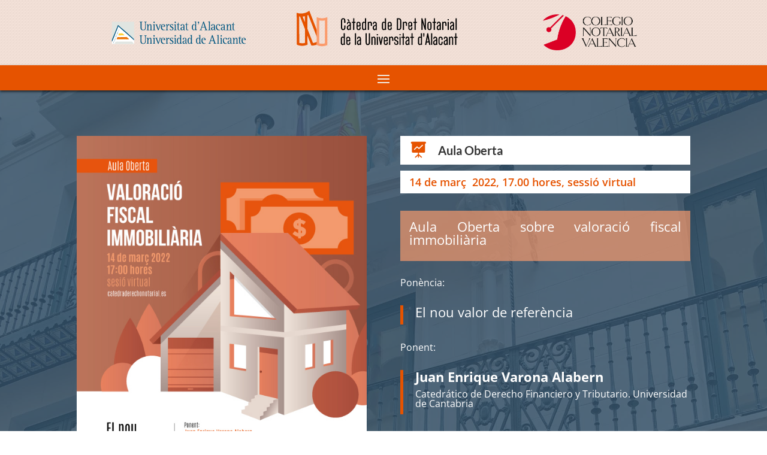

--- FILE ---
content_type: image/svg+xml
request_url: https://www.catedraderechonotarial.es/wp-content/uploads/2021/12/logo_catedra_notarial_horizon_color_valenciano.svg
body_size: 14477
content:
<?xml version="1.0" encoding="UTF-8"?> <!-- Generator: Adobe Illustrator 22.0.0, SVG Export Plug-In . SVG Version: 6.00 Build 0) --> <svg xmlns="http://www.w3.org/2000/svg" xmlns:xlink="http://www.w3.org/1999/xlink" version="1.1" id="Capa_1" x="0px" y="0px" viewBox="0 0 349.9 111.3" style="enable-background:new 0 0 349.9 111.3;" xml:space="preserve"> <style type="text/css"> .st0{fill:#FFFFFF;} .st1{fill:#E65300;} .st2{fill:#FB9B6C;} </style> <path class="st1" d="M61.1,74.6v-2.3V71c-0.5,0.3-1.1,0.5-1.7,0.8C59,72,58.5,72.1,58,72.3c-1.2,0.4-2.4,0.6-3.4,0.8l-9.6-24.3 L45,26.1c0.5-0.2,1-0.4,1.5-0.6l14.6,37.1V51L48.3,18.2c-2.6,2.1-6.1,3.7-10.1,4.4c-4.1,0.7-8.1,0.4-11.3-0.8l-0.2-0.1L27,75.9 l2.3,0.8c1.4,0.5,4.1,1.1,6.8,1.1c2.6,0,5.3-0.6,6.8-1.1l2.3-0.8l-0.1-15.4l6.7,16.9l2.4-0.1c1.5-0.1,4.2-0.5,6.8-1.5 c0,0,0.1,0,0.1-0.1V74.6z M40.8,27.6L40.8,38l-3.9-9.8C38.3,28,39.6,27.8,40.8,27.6z M36.1,73.5c-0.5,0-1,0-1.5-0.1 c-1.3-0.1-2.4-0.3-3.4-0.5l-0.3-44.9c0.5,0.1,1.1,0.1,1.6,0.1l8.4,21.3L41,72.9C39.6,73.3,37.8,73.5,36.1,73.5z"></path> <path class="st2" d="M76.9,29.9c-1.5,0.5-4.3,1.1-6.8,1.1c-0.5,0-1,0-1.5-0.1c-2.2-0.2-4.2-0.6-5.4-1L61,29.1v47.5l2.3,0.8 c1.4,0.5,4.1,1.1,6.8,1.1c2.6,0,5.3-0.6,6.8-1.1l2.3-0.8V32.7v-3.6L76.9,29.9z M68.6,74.2c-1.3-0.1-2.4-0.3-3.4-0.5V34.6 c1.4,0.3,3.1,0.6,4.9,0.6c1.7,0,3.5-0.2,4.9-0.6v39.1c-1.4,0.3-3.2,0.6-4.9,0.6C69.6,74.2,69.1,74.2,68.6,74.2z"></path> <g> <path d="M109.9,38.9h-2v-3.6c0-1-0.2-1.7-0.5-2.2c-0.3-0.4-0.7-0.5-1.2-0.5s-1,0.2-1.2,0.5c-0.4,0.5-0.5,1.2-0.5,2.2v11.4 c0,1,0.2,1.7,0.5,2.2c0.3,0.4,0.7,0.5,1.2,0.5c1.2,0,1.8-0.9,1.8-2.7v-3.6h2v3.6c0,3-1.3,4.5-3.8,4.5c-1.3,0-2.3-0.4-2.9-1.3 c-0.6-0.8-0.9-1.8-0.9-3.2V35.4c0-1.4,0.3-2.4,0.9-3.2c0.7-0.9,1.7-1.3,2.9-1.3c1.3,0,2.3,0.4,2.9,1.3c0.6,0.8,0.9,1.8,0.9,3.2 V38.9z"></path> <path d="M117.4,41c0-1.6-0.5-2.4-1.5-2.4c-1,0-1.5,0.8-1.5,2.4l-1.7-0.1c0-1.3,0.2-2.2,0.6-2.9c0.5-0.8,1.4-1.2,2.6-1.2 c1.1,0,1.9,0.3,2.5,1c0.6,0.7,1,1.6,1,2.9v10.2h-1.7l-0.3-1c-0.5,0.8-1.2,1.3-2.1,1.3c-0.5,0-0.9-0.1-1.3-0.4 c-0.4-0.3-0.8-0.7-1.1-1.2c-0.3-0.7-0.5-1.5-0.5-2.4c0-1.6,0.5-2.8,1.5-3.6c0.3-0.2,1.1-0.6,2.3-1.1c0.4-0.2,0.7-0.3,0.8-0.5 c0.2-0.2,0.3-0.5,0.3-0.8V41z M113.1,32.9h2.3l2,3.1h-2.1L113.1,32.9z M117.4,43.8c-1.2,0.5-1.9,0.9-2.1,1c-0.6,0.5-1,1.2-1,2.2 c0,1,0.2,1.7,0.7,2.1c0.2,0.2,0.6,0.3,1,0.2c0.4,0,0.7-0.2,1-0.6c0.3-0.3,0.5-0.8,0.5-1.4V43.8z"></path> <path d="M123.3,31.1h1.9v6h2.1v1.7h-2.1v12h-2v-12h-2.1v-1.7h2.3V31.1z"></path> <path d="M128.9,40.8c0-1.2,0.3-2.1,0.8-2.7c0.6-0.8,1.5-1.1,2.7-1.1c1.2,0,2.1,0.4,2.7,1.1c0.6,0.7,0.8,1.6,0.8,2.7v4.2h-5v2.4 c0,0.8,0.2,1.4,0.5,1.7c0.2,0.3,0.6,0.4,1.1,0.4c0.5,0,0.8-0.1,1.1-0.4c0.3-0.4,0.5-0.9,0.5-1.7v-1.1h2v1.1c0,1.2-0.3,2.1-0.8,2.7 c-0.6,0.8-1.5,1.1-2.7,1.1c-1.2,0-2.1-0.4-2.7-1.1c-0.6-0.7-0.8-1.6-0.8-2.7V40.8z M131,43.2h3v-2.4c0-0.8-0.2-1.4-0.5-1.7 c-0.2-0.3-0.6-0.4-1.1-0.4c-0.5,0-0.8,0.1-1.1,0.4c-0.3,0.4-0.5,0.9-0.5,1.7V43.2z"></path> <path d="M145.6,50.9h-1.8l-0.3-0.8c-0.4,0.5-0.9,0.9-1.5,1c-0.6,0.2-1.1,0.1-1.7-0.1c-1.3-0.6-1.9-1.8-1.9-3.7v-6.6 c0-1.2,0.3-2.2,0.9-2.9c0.6-0.6,1.2-1,2-1c0.8,0,1.5,0.4,2.1,1.1v-6.8h2V50.9z M143.6,40.7c0-0.8-0.2-1.4-0.5-1.7 c-0.2-0.3-0.6-0.4-1.1-0.4c-0.5,0-0.8,0.1-1.1,0.4c-0.3,0.4-0.5,0.9-0.5,1.7v6.6c0,0.8,0.2,1.4,0.5,1.7c0.2,0.3,0.6,0.4,1.1,0.4 c0.5,0,0.8-0.1,1.1-0.4c0.3-0.4,0.5-0.9,0.5-1.7V40.7z"></path> <path d="M150.2,50.9h-2V37.1h1.8l0.3,0.7c0.4-0.5,0.9-0.9,1.5-1c0.6-0.1,1.1-0.1,1.7,0.1c1.3,0.6,1.9,1.8,1.9,3.7V44h-2v-3.3 c0-0.8-0.2-1.4-0.5-1.7c-0.2-0.3-0.6-0.4-1.1-0.4c-0.5,0-0.8,0.1-1.1,0.4c-0.3,0.4-0.5,0.9-0.5,1.7V50.9z"></path> <path d="M161.7,41c0-1.6-0.5-2.4-1.5-2.4c-1,0-1.5,0.8-1.5,2.4L157,41c0-1.3,0.2-2.2,0.6-2.9c0.5-0.8,1.4-1.2,2.6-1.2 c1.1,0,1.9,0.3,2.5,1c0.6,0.7,1,1.6,1,2.9v10.2H162l-0.3-1c-0.5,0.8-1.2,1.3-2.1,1.3c-0.5,0-0.9-0.1-1.3-0.4 c-0.4-0.3-0.8-0.7-1.1-1.2c-0.3-0.7-0.5-1.5-0.5-2.4c0-1.6,0.5-2.8,1.5-3.6c0.3-0.2,1.1-0.6,2.3-1.1c0.4-0.2,0.7-0.3,0.8-0.5 c0.2-0.2,0.3-0.5,0.3-0.8V41z M161.7,43.8c-1.2,0.5-1.9,0.9-2.1,1c-0.6,0.5-1,1.2-1,2.2c0,1,0.2,1.7,0.7,2.1c0.2,0.2,0.6,0.3,1,0.2 c0.4,0,0.7-0.2,1-0.6c0.3-0.3,0.5-0.8,0.5-1.4V43.8z"></path> <path d="M179.6,50.9h-1.8l-0.3-0.8c-0.4,0.5-0.9,0.9-1.5,1c-0.6,0.2-1.1,0.1-1.7-0.1c-1.3-0.6-1.9-1.8-1.9-3.7v-6.6 c0-1.2,0.3-2.2,0.9-2.9c0.6-0.6,1.2-1,2-1c0.8,0,1.5,0.4,2.1,1.1v-6.8h2V50.9z M177.5,40.7c0-0.8-0.2-1.4-0.5-1.7 c-0.2-0.3-0.6-0.4-1.1-0.4c-0.5,0-0.8,0.1-1.1,0.4c-0.3,0.4-0.5,0.9-0.5,1.7v6.6c0,0.8,0.2,1.4,0.5,1.7c0.2,0.3,0.6,0.4,1.1,0.4 c0.5,0,0.8-0.1,1.1-0.4c0.3-0.4,0.5-0.9,0.5-1.7V40.7z"></path> <path d="M182.1,40.8c0-1.2,0.3-2.1,0.8-2.7c0.6-0.8,1.5-1.1,2.7-1.1c1.2,0,2.1,0.4,2.7,1.1c0.6,0.7,0.8,1.6,0.8,2.7v4.2h-5v2.4 c0,0.8,0.2,1.4,0.5,1.7c0.2,0.3,0.6,0.4,1.1,0.4c0.5,0,0.8-0.1,1.1-0.4c0.3-0.4,0.5-0.9,0.5-1.7v-1.1h2v1.1c0,1.2-0.3,2.1-0.8,2.7 c-0.6,0.8-1.5,1.1-2.7,1.1c-1.2,0-2.1-0.4-2.7-1.1c-0.6-0.7-0.8-1.6-0.8-2.7V40.8z M184.2,43.2h3v-2.4c0-0.8-0.2-1.4-0.5-1.7 c-0.2-0.3-0.6-0.4-1.1-0.4c-0.5,0-0.8,0.1-1.1,0.4c-0.3,0.4-0.5,0.9-0.5,1.7V43.2z"></path> <path d="M201.8,31.1c1.3,0,2.3,0.6,3,1.7c0.6,1,0.8,2.3,0.8,4v8.4c0,1.7-0.3,3-0.8,4c-0.7,1.1-1.7,1.7-3,1.7H198V31.1H201.8z M200,32.9v16.3h1.8c0.5,0,0.9-0.3,1.2-0.8c0.4-0.7,0.6-1.8,0.6-3.2v-8.4c0-2.6-0.6-3.9-1.8-3.9H200z"></path> <path d="M210.2,50.9h-2V37.1h1.8l0.3,0.7c0.4-0.5,0.9-0.9,1.5-1c0.6-0.1,1.1-0.1,1.7,0.1c1.3,0.6,1.9,1.8,1.9,3.7V44h-2v-3.3 c0-0.8-0.2-1.4-0.5-1.7c-0.2-0.3-0.6-0.4-1.1-0.4c-0.5,0-0.8,0.1-1.1,0.4c-0.3,0.4-0.5,0.9-0.5,1.7V50.9z"></path> <path d="M217.3,40.8c0-1.2,0.3-2.1,0.8-2.7c0.6-0.8,1.5-1.1,2.7-1.1c1.2,0,2.1,0.4,2.7,1.1c0.6,0.7,0.8,1.6,0.8,2.7v4.2h-5v2.4 c0,0.8,0.2,1.4,0.5,1.7c0.2,0.3,0.6,0.4,1.1,0.4c0.5,0,0.8-0.1,1.1-0.4c0.3-0.4,0.5-0.9,0.5-1.7v-1.1h2v1.1c0,1.2-0.3,2.1-0.8,2.7 c-0.6,0.8-1.5,1.1-2.7,1.1c-1.2,0-2.1-0.4-2.7-1.1c-0.6-0.7-0.8-1.6-0.8-2.7V40.8z M219.3,43.2h3v-2.4c0-0.8-0.2-1.4-0.5-1.7 c-0.2-0.3-0.6-0.4-1.1-0.4c-0.5,0-0.8,0.1-1.1,0.4c-0.3,0.4-0.5,0.9-0.5,1.7V43.2z"></path> <path d="M228.2,31.1h1.9v6h2.1v1.7h-2.1v12h-2v-12H226v-1.7h2.3V31.1z"></path> <path d="M245.5,44.2V31.1h2v19.8h-1.7l-3.6-11.8l-0.3-1.3v13.1h-2V31.1h1.7l3.6,12L245.5,44.2z"></path> <path d="M253.7,36.9c1.2,0,2.1,0.4,2.7,1.1c0.6,0.7,0.8,1.6,0.8,2.7v6.6c0,1.2-0.3,2.1-0.8,2.7c-0.6,0.8-1.5,1.1-2.7,1.1 c-1.2,0-2.1-0.4-2.7-1.1c-0.6-0.7-0.8-1.6-0.8-2.7v-6.6c0-1.2,0.3-2.1,0.8-2.7C251.6,37.3,252.5,36.9,253.7,36.9z M252.6,39 c-0.3,0.4-0.5,0.9-0.5,1.7v6.6c0,0.8,0.2,1.4,0.5,1.7c0.2,0.3,0.6,0.4,1.1,0.4c0.5,0,0.8-0.1,1.1-0.4c0.3-0.4,0.5-0.9,0.5-1.7v-6.6 c0-0.8-0.2-1.4-0.5-1.7c-0.2-0.3-0.6-0.4-1.1-0.4C253.2,38.6,252.8,38.7,252.6,39z"></path> <path d="M261,31.1h1.9v6h2.1v1.7h-2.1v12h-2v-12h-2.1v-1.7h2.3V31.1z"></path> <path d="M271.1,41c0-1.6-0.5-2.4-1.5-2.4c-1,0-1.5,0.8-1.5,2.4l-1.7-0.1c0-1.3,0.2-2.2,0.6-2.9c0.5-0.8,1.4-1.2,2.6-1.2 c1.1,0,1.9,0.3,2.5,1c0.6,0.7,1,1.6,1,2.9v10.2h-1.7l-0.3-1c-0.5,0.8-1.2,1.3-2.1,1.3c-0.5,0-0.9-0.1-1.3-0.4 c-0.4-0.3-0.8-0.7-1.1-1.2c-0.3-0.7-0.5-1.5-0.5-2.4c0-1.6,0.5-2.8,1.5-3.6c0.3-0.2,1.1-0.6,2.3-1.1c0.4-0.2,0.7-0.3,0.8-0.5 c0.2-0.2,0.3-0.5,0.3-0.8V41z M271.1,43.8c-1.2,0.5-1.9,0.9-2.1,1c-0.6,0.5-1,1.2-1,2.2c0,1,0.2,1.7,0.7,2.1c0.2,0.2,0.6,0.3,1,0.2 c0.4,0,0.7-0.2,1-0.6c0.3-0.3,0.5-0.8,0.5-1.4V43.8z"></path> <path d="M277.6,50.9h-2V37.1h1.8l0.3,0.7c0.4-0.5,0.9-0.9,1.5-1c0.6-0.1,1.1-0.1,1.7,0.1c1.3,0.6,1.9,1.8,1.9,3.7V44h-2v-3.3 c0-0.8-0.2-1.4-0.5-1.7c-0.2-0.3-0.6-0.4-1.1-0.4c-0.5,0-0.8,0.1-1.1,0.4c-0.3,0.4-0.5,0.9-0.5,1.7V50.9z"></path> <path d="M286.8,34.5h-2v-2h2V34.5z M286.8,50.9h-2V37.1h2V50.9z"></path> <path d="M293.7,41c0-1.6-0.5-2.4-1.5-2.4c-1,0-1.5,0.8-1.5,2.4l-1.7-0.1c0-1.3,0.2-2.2,0.6-2.9c0.5-0.8,1.4-1.2,2.6-1.2 c1.1,0,1.9,0.3,2.5,1c0.6,0.7,1,1.6,1,2.9v10.2H294l-0.3-1c-0.5,0.8-1.2,1.3-2.1,1.3c-0.5,0-0.9-0.1-1.3-0.4 c-0.4-0.3-0.8-0.7-1.1-1.2c-0.3-0.7-0.5-1.5-0.5-2.4c0-1.6,0.5-2.8,1.5-3.6c0.3-0.2,1.1-0.6,2.3-1.1c0.4-0.2,0.7-0.3,0.8-0.5 c0.2-0.2,0.3-0.5,0.3-0.8V41z M293.7,43.8c-1.2,0.5-1.9,0.9-2.1,1c-0.6,0.5-1,1.2-1,2.2c0,1,0.2,1.7,0.7,2.1c0.2,0.2,0.6,0.3,1,0.2 c0.4,0,0.7-0.2,1-0.6c0.3-0.3,0.5-0.8,0.5-1.4V43.8z"></path> <path d="M300.3,50.9h-2V31.1h2V50.9z"></path> <path d="M109.3,76.2h-1.8l-0.3-0.8c-0.4,0.5-0.9,0.9-1.5,1c-0.6,0.2-1.1,0.1-1.7-0.1c-1.3-0.6-1.9-1.8-1.9-3.7V66 c0-1.2,0.3-2.2,0.9-2.9c0.6-0.6,1.2-1,2-1c0.8,0,1.5,0.4,2.1,1.1v-6.8h2V76.2z M107.3,66c0-0.8-0.2-1.4-0.5-1.7 c-0.2-0.3-0.6-0.4-1.1-0.4c-0.5,0-0.8,0.1-1.1,0.4c-0.3,0.4-0.5,0.9-0.5,1.7v6.6c0,0.8,0.2,1.4,0.5,1.7c0.2,0.3,0.6,0.4,1.1,0.4 c0.5,0,0.8-0.1,1.1-0.4c0.3-0.4,0.5-0.9,0.5-1.7V66z"></path> <path d="M111.3,66.1c0-1.2,0.3-2.1,0.8-2.7c0.6-0.8,1.5-1.1,2.7-1.1c1.2,0,2.1,0.4,2.7,1.1c0.6,0.7,0.8,1.6,0.8,2.7v4.2h-5v2.4 c0,0.8,0.2,1.4,0.5,1.7c0.2,0.3,0.6,0.4,1.1,0.4c0.5,0,0.8-0.1,1.1-0.4c0.3-0.4,0.5-0.9,0.5-1.7v-1.1h2v1.1c0,1.2-0.3,2.1-0.8,2.7 c-0.6,0.8-1.5,1.1-2.7,1.1c-1.2,0-2.1-0.4-2.7-1.1c-0.6-0.7-0.8-1.6-0.8-2.7V66.1z M113.4,68.5h3v-2.4c0-0.8-0.2-1.4-0.5-1.7 c-0.2-0.3-0.6-0.4-1.1-0.4c-0.5,0-0.8,0.1-1.1,0.4c-0.3,0.4-0.5,0.9-0.5,1.7V68.5z"></path> <path d="M128.2,76.2h-2V56.5h2V76.2z"></path> <path d="M134.7,66.4c0-1.6-0.5-2.4-1.5-2.4c-1,0-1.5,0.8-1.5,2.4l-1.7-0.1c0-1.3,0.2-2.2,0.6-2.9c0.5-0.8,1.4-1.2,2.6-1.2 c1.1,0,1.9,0.3,2.5,1c0.6,0.7,1,1.6,1,2.9v10.2H135l-0.3-1c-0.5,0.8-1.2,1.3-2.1,1.3c-0.5,0-0.9-0.1-1.3-0.4 c-0.4-0.3-0.8-0.7-1.1-1.2c-0.3-0.7-0.5-1.5-0.5-2.4c0-1.6,0.5-2.8,1.5-3.6c0.3-0.2,1.1-0.6,2.3-1.1c0.4-0.2,0.7-0.3,0.8-0.5 c0.2-0.2,0.3-0.5,0.3-0.8V66.4z M134.7,69.1c-1.2,0.5-1.9,0.9-2.1,1c-0.6,0.5-1,1.2-1,2.2c0,1,0.2,1.7,0.7,2.1 c0.2,0.2,0.6,0.3,1,0.2c0.4,0,0.7-0.2,1-0.6c0.3-0.3,0.5-0.8,0.5-1.4V69.1z"></path> <path d="M150.1,56.5h2v15.6c0,1.4-0.3,2.4-0.9,3.2c-0.7,0.9-1.7,1.3-2.9,1.3c-1.3,0-2.3-0.4-2.9-1.3c-0.6-0.8-0.9-1.8-0.9-3.2V56.5 h2v15.6c0,1,0.2,1.7,0.5,2.2c0.3,0.4,0.7,0.5,1.2,0.5s1-0.2,1.2-0.5c0.4-0.5,0.5-1.2,0.5-2.2V56.5z"></path> <path d="M156.3,76.2h-2V62.5h1.8l0.3,0.7c0.4-0.5,0.9-0.9,1.5-1c0.6-0.1,1.1-0.1,1.7,0.1c1.3,0.6,1.9,1.8,1.9,3.7v10.2h-2V66 c0-0.8-0.2-1.4-0.5-1.7c-0.2-0.3-0.6-0.4-1.1-0.4c-0.5,0-0.8,0.1-1.1,0.4c-0.3,0.4-0.5,0.9-0.5,1.7V76.2z"></path> <path d="M165.6,59.9h-2v-2h2V59.9z M165.6,76.2h-2V62.5h2V76.2z"></path> <path d="M168.7,62.5l1.5,7l0.3,2.1l0.3-2.1l1.5-7h1.9l-2.9,13.7h-1.6l-2.9-13.7H168.7z"></path> <path d="M175.4,66.1c0-1.2,0.3-2.1,0.8-2.7c0.6-0.8,1.5-1.1,2.7-1.1c1.2,0,2.1,0.4,2.7,1.1c0.6,0.7,0.8,1.6,0.8,2.7v4.2h-5v2.4 c0,0.8,0.2,1.4,0.5,1.7c0.2,0.3,0.6,0.4,1.1,0.4c0.5,0,0.8-0.1,1.1-0.4c0.3-0.4,0.5-0.9,0.5-1.7v-1.1h2v1.1c0,1.2-0.3,2.1-0.8,2.7 c-0.6,0.8-1.5,1.1-2.7,1.1c-1.2,0-2.1-0.4-2.7-1.1c-0.6-0.7-0.8-1.6-0.8-2.7V66.1z M177.4,68.5h3v-2.4c0-0.8-0.2-1.4-0.5-1.7 c-0.2-0.3-0.6-0.4-1.1-0.4c-0.5,0-0.8,0.1-1.1,0.4c-0.3,0.4-0.5,0.9-0.5,1.7V68.5z"></path> <path d="M186.7,76.2h-2V62.5h1.8l0.3,0.7c0.4-0.5,0.9-0.9,1.5-1c0.6-0.1,1.1-0.1,1.7,0.1c1.3,0.6,1.9,1.8,1.9,3.7v3.3h-2V66 c0-0.8-0.2-1.4-0.5-1.7c-0.2-0.3-0.6-0.4-1.1-0.4c-0.5,0-0.8,0.1-1.1,0.4c-0.3,0.4-0.5,0.9-0.5,1.7V76.2z"></path> <path d="M193.2,71.8l1.9,0v0.8c0,0.8,0.1,1.3,0.2,1.5c0.2,0.4,0.7,0.7,1.5,0.7c0.8,0,1.3-0.2,1.5-0.7c0.1-0.2,0.2-0.7,0.2-1.5 c0-0.8-0.3-1.4-0.8-1.9c-0.2-0.2-0.8-0.5-1.8-0.9c-0.8-0.3-1.4-0.7-1.8-1.2c-0.5-0.6-0.8-1.5-0.8-2.7c0-2.6,1.2-3.9,3.6-3.9 c2.4,0,3.6,1.3,3.6,3.9v0.8l-1.9,0v-0.8c0-0.7-0.1-1.2-0.2-1.5c-0.2-0.4-0.7-0.7-1.4-0.7c-0.7,0-1.2,0.2-1.4,0.7 c-0.2,0.3-0.2,0.8-0.2,1.5c0,0.8,0.3,1.5,0.8,1.9c0.2,0.2,0.8,0.5,1.8,0.8c0.8,0.3,1.4,0.7,1.8,1.1c0.5,0.6,0.8,1.5,0.8,2.7 c0,1.3-0.2,2.2-0.7,2.8c-0.6,0.7-1.5,1.1-2.9,1.1c-1.4,0-2.3-0.4-2.9-1.1c-0.5-0.6-0.7-1.6-0.7-2.8V71.8z"></path> <path d="M204.4,59.9h-2v-2h2V59.9z M204.4,76.2h-2V62.5h2V76.2z"></path> <path d="M207.9,56.5h1.9v6h2.1v1.7h-2.1v12h-2v-12h-2.1v-1.7h2.3V56.5z"></path> <path d="M217.5,66.4c0-1.6-0.5-2.4-1.5-2.4c-1,0-1.5,0.8-1.5,2.4l-1.7-0.1c0-1.3,0.2-2.2,0.6-2.9c0.5-0.8,1.4-1.2,2.6-1.2 c1.1,0,1.9,0.3,2.5,1c0.6,0.7,1,1.6,1,2.9v10.2h-1.7l-0.3-1c-0.5,0.8-1.2,1.3-2.1,1.3c-0.5,0-0.9-0.1-1.3-0.4 c-0.4-0.3-0.8-0.7-1.1-1.2c-0.3-0.7-0.5-1.5-0.5-2.4c0-1.6,0.5-2.8,1.5-3.6c0.3-0.2,1.1-0.6,2.3-1.1c0.4-0.2,0.7-0.3,0.8-0.5 c0.2-0.2,0.3-0.5,0.3-0.8V66.4z M217.5,69.1c-1.2,0.5-1.9,0.9-2.1,1c-0.6,0.5-1,1.2-1,2.2c0,1,0.2,1.7,0.7,2.1 c0.2,0.2,0.6,0.3,1,0.2c0.4,0,0.7-0.2,1-0.6c0.3-0.3,0.5-0.8,0.5-1.4V69.1z"></path> <path d="M223,56.5h1.9v6h2.1v1.7h-2.1v12h-2v-12h-2.1v-1.7h2.3V56.5z"></path> <path d="M241.2,76.2h-1.8l-0.3-0.8c-0.4,0.5-0.9,0.9-1.5,1c-0.6,0.2-1.1,0.1-1.7-0.1c-1.3-0.6-1.9-1.8-1.9-3.7V66 c0-1.2,0.3-2.2,0.9-2.9c0.6-0.6,1.2-1,2-1c0.8,0,1.5,0.4,2.1,1.1v-6.8h2V76.2z M239.2,66c0-0.8-0.2-1.4-0.5-1.7 c-0.2-0.3-0.6-0.4-1.1-0.4c-0.5,0-0.8,0.1-1.1,0.4c-0.3,0.4-0.5,0.9-0.5,1.7v6.6c0,0.8,0.2,1.4,0.5,1.7c0.2,0.3,0.6,0.4,1.1,0.4 c0.5,0,0.8-0.1,1.1-0.4c0.3-0.4,0.5-0.9,0.5-1.7V66z"></path> <path d="M245.1,56.5l-0.3,5.7h-1.5l-0.3-5.7H245.1z"></path> <path d="M248.9,72.3l-0.7,3.9h-2l3.7-19.8h1.6l3.7,19.8h-2l-0.7-3.9H248.9z M252,70.6l-1.2-6.3c0-0.1-0.1-0.4-0.1-0.9 c-0.1-0.5-0.1-0.8-0.1-0.9c0,0.1-0.1,0.4-0.1,0.9c-0.1,0.5-0.1,0.8-0.1,0.9l-1.2,6.2H252z"></path> <path d="M258.4,76.2h-2V56.5h2V76.2z"></path> <path d="M265,66.4c0-1.6-0.5-2.4-1.5-2.4c-1,0-1.5,0.8-1.5,2.4l-1.7-0.1c0-1.3,0.2-2.2,0.6-2.9c0.5-0.8,1.4-1.2,2.6-1.2 c1.1,0,1.9,0.3,2.5,1c0.6,0.7,1,1.6,1,2.9v10.2h-1.7l-0.3-1c-0.5,0.8-1.2,1.3-2.1,1.3c-0.5,0-0.9-0.1-1.3-0.4 c-0.4-0.3-0.8-0.7-1.1-1.2c-0.3-0.7-0.5-1.5-0.5-2.4c0-1.6,0.5-2.8,1.5-3.6c0.3-0.2,1.1-0.6,2.3-1.1c0.4-0.2,0.7-0.3,0.8-0.5 c0.2-0.2,0.3-0.5,0.3-0.8V66.4z M265,69.1c-1.2,0.5-1.9,0.9-2.1,1c-0.6,0.5-1,1.2-1,2.2c0,1,0.2,1.7,0.7,2.1c0.2,0.2,0.6,0.3,1,0.2 c0.4,0,0.7-0.2,1-0.6c0.3-0.3,0.5-0.8,0.5-1.4V69.1z"></path> <path d="M274.2,70.9h2v1.8c0,1.2-0.3,2.1-0.8,2.7c-0.6,0.8-1.5,1.1-2.7,1.1c-1.2,0-2.1-0.4-2.7-1.1c-0.6-0.7-0.8-1.6-0.8-2.7v-6.6 c0-1.2,0.3-2.1,0.8-2.7c0.6-0.8,1.5-1.1,2.7-1.1c1.2,0,2.1,0.4,2.7,1.1c0.6,0.7,0.8,1.6,0.8,2.7v1.8h-2v-1.8c0-0.8-0.2-1.4-0.5-1.7 c-0.2-0.3-0.6-0.4-1.1-0.4c-0.5,0-0.8,0.1-1.1,0.4c-0.3,0.4-0.5,0.9-0.5,1.7v6.6c0,0.8,0.2,1.4,0.5,1.7c0.2,0.3,0.6,0.4,1.1,0.4 c0.5,0,0.8-0.1,1.1-0.4c0.3-0.4,0.5-0.9,0.5-1.7V70.9z"></path> <path d="M282.9,66.4c0-1.6-0.5-2.4-1.5-2.4c-1,0-1.5,0.8-1.5,2.4l-1.7-0.1c0-1.3,0.2-2.2,0.6-2.9c0.5-0.8,1.4-1.2,2.6-1.2 c1.1,0,1.9,0.3,2.5,1c0.6,0.7,1,1.6,1,2.9v10.2h-1.7l-0.3-1c-0.5,0.8-1.2,1.3-2.1,1.3c-0.5,0-0.9-0.1-1.3-0.4 c-0.4-0.3-0.8-0.7-1.1-1.2c-0.3-0.7-0.5-1.5-0.5-2.4c0-1.6,0.5-2.8,1.5-3.6c0.3-0.2,1.1-0.6,2.3-1.1c0.4-0.2,0.7-0.3,0.8-0.5 c0.2-0.2,0.3-0.5,0.3-0.8V66.4z M282.9,69.1c-1.2,0.5-1.9,0.9-2.1,1c-0.6,0.5-1,1.2-1,2.2c0,1,0.2,1.7,0.7,2.1 c0.2,0.2,0.6,0.3,1,0.2c0.4,0,0.7-0.2,1-0.6c0.3-0.3,0.5-0.8,0.5-1.4V69.1z"></path> <path d="M289.1,76.2h-2V62.5h1.8l0.3,0.7c0.4-0.5,0.9-0.9,1.5-1c0.6-0.1,1.1-0.1,1.7,0.1c1.3,0.6,1.9,1.8,1.9,3.7v10.2h-2V66 c0-0.8-0.2-1.4-0.5-1.7c-0.2-0.3-0.6-0.4-1.1-0.4c-0.5,0-0.8,0.1-1.1,0.4c-0.3,0.4-0.5,0.9-0.5,1.7V76.2z"></path> <path d="M297.6,56.5h1.9v6h2.1v1.7h-2.1v12h-2v-12h-2.1v-1.7h2.3V56.5z"></path> </g> </svg> 

--- FILE ---
content_type: image/svg+xml
request_url: https://www.catedraderechonotarial.es/wp-content/uploads/2021/12/UA.svg
body_size: 56378
content:
<?xml version="1.0" encoding="UTF-8"?> <!-- Generator: Adobe Illustrator 17.0.0, SVG Export Plug-In . SVG Version: 6.00 Build 0) --> <svg xmlns="http://www.w3.org/2000/svg" xmlns:xlink="http://www.w3.org/1999/xlink" version="1.1" x="0px" y="0px" width="368.504px" height="85.04px" viewBox="0 0 368.504 85.04" xml:space="preserve"> <g id="Fondo" display="none"> </g> <g id="Guías" display="none"> </g> <g id="Primer_plano"> <g> <g> <path fill-rule="evenodd" clip-rule="evenodd" fill="#005680" d="M98.994,52.871v10.938c0,2.642-0.362,4.529-1.084,5.659 c-0.952,1.48-2.811,2.219-5.578,2.22c-3.567,0-5.722-1.199-6.463-3.599c-0.353-1.12-0.528-2.547-0.528-4.28V52.871 c0-1.428-0.367-2.256-1.098-2.488c-0.361-0.116-0.842-0.175-1.441-0.175v-0.682h7.69v0.682c-0.96,0-1.617,0.175-1.969,0.522 c-0.38,0.37-0.57,1.084-0.57,2.141v10.938c0,3.149,0.747,5.174,2.24,6.071c0.6,0.37,1.35,0.555,2.254,0.555 c1.959,0,3.295-0.606,4.009-1.822c0.58-0.993,0.87-2.595,0.87-4.804V52.871c0-1.057-0.185-1.765-0.556-2.125 c-0.361-0.358-1.023-0.538-1.983-0.538v-0.682h6.748v0.682c-1.208,0-1.96,0.301-2.254,0.903 C99.089,51.491,98.994,52.078,98.994,52.871z"></path> <path fill-rule="evenodd" clip-rule="evenodd" fill="#005680" d="M100.921,71.37v-0.555c0.799,0,1.364-0.18,1.698-0.539 c0.343-0.369,0.513-0.998,0.513-1.886v-8.973c0-0.782-0.2-1.331-0.599-1.648c-0.314-0.243-0.852-0.396-1.612-0.46v-0.555 l4.494-0.809v4.359h0.057c1.008-2.906,2.549-4.359,4.622-4.359c1.436,0,2.392,0.454,2.868,1.363 c0.342,0.655,0.513,1.86,0.513,3.614v7.467c0,1.247,0.352,1.997,1.056,2.25c0.314,0.117,0.703,0.175,1.17,0.175v0.555h-6.72 v-0.555c0.809,0,1.379-0.18,1.712-0.539c0.342-0.359,0.514-0.987,0.514-1.886v-6.753c0-1.501-0.048-2.426-0.143-2.774 c-0.238-0.877-0.847-1.315-1.826-1.316c-0.646,0-1.308,0.455-1.983,1.363c-0.504,0.677-0.918,1.448-1.242,2.315 c-0.4,1.058-0.6,2.104-0.6,3.139v4.027c0,1.247,0.352,1.997,1.057,2.25c0.313,0.117,0.703,0.175,1.169,0.175v0.555H100.921z"></path> <path fill-rule="evenodd" clip-rule="evenodd" fill="#005680" d="M117.114,71.37v-0.555c0.799,0,1.365-0.18,1.697-0.539 c0.343-0.369,0.515-0.998,0.515-1.886v-8.973c0-0.793-0.2-1.342-0.6-1.648c-0.305-0.243-0.842-0.396-1.612-0.46v-0.555 l4.494-0.809V68.39c0,1.247,0.352,1.997,1.056,2.25c0.313,0.117,0.703,0.175,1.17,0.175v0.555H117.114z M120.381,52.934 c-0.467,0-0.861-0.18-1.184-0.539c-0.323-0.359-0.485-0.798-0.485-1.315c0-0.528,0.157-0.973,0.471-1.332 c0.323-0.369,0.723-0.555,1.199-0.555c0.475,0,0.869,0.186,1.184,0.555c0.323,0.359,0.484,0.804,0.484,1.332 c0,0.518-0.162,0.956-0.484,1.315C121.241,52.754,120.847,52.934,120.381,52.934z"></path> <path fill-rule="evenodd" clip-rule="evenodd" fill="#005680" d="M130.547,71.687l-4.48-11.842 c-0.513-1.353-1.051-2.219-1.612-2.6c-0.37-0.243-0.837-0.369-1.398-0.381v-0.586h6.178v0.586c-0.866,0-1.298,0.26-1.298,0.777 c0,0.392,0.127,0.931,0.385,1.616l3.338,8.957l2.939-8.861c0.218-0.655,0.328-1.12,0.329-1.396c0-0.665-0.438-1.03-1.313-1.094 v-0.586h5.279v0.586c-0.885,0.063-1.517,0.328-1.898,0.793c-0.257,0.307-0.576,1.004-0.956,2.092l-4.123,11.938H130.547z"></path> <path fill-rule="evenodd" clip-rule="evenodd" fill="#005680" d="M148.405,70.07v1.046c-0.952,0.381-2.112,0.571-3.482,0.571 c-3.082,0-5.164-1.242-6.249-3.726c-0.551-1.247-0.827-2.763-0.827-4.55c0-4.977,1.978-7.466,5.934-7.466 c1.997,0,3.439,0.804,4.323,2.409c0.447,0.824,0.67,1.839,0.671,3.044v0.713h-8.503c0,2.272,0.499,4.19,1.498,5.755 c1.113,1.755,2.64,2.631,4.58,2.631C147.215,70.498,147.9,70.355,148.405,70.07z M140.272,61.05h5.907 c0-1.564-0.371-2.7-1.113-3.408c-0.419-0.391-0.976-0.587-1.67-0.587c-1.284,0-2.206,0.776-2.768,2.33 C140.391,60.031,140.272,60.585,140.272,61.05z"></path> <path fill-rule="evenodd" clip-rule="evenodd" fill="#005680" d="M150.109,71.37v-0.555c0.809,0,1.379-0.18,1.712-0.539 c0.342-0.359,0.514-0.987,0.514-1.886v-8.973c0-0.793-0.2-1.348-0.6-1.664c-0.313-0.233-0.855-0.381-1.626-0.444v-0.555 l4.508-0.809v3.503h0.057c0.799-2.335,2.063-3.503,3.795-3.503c0.4,0,0.742,0.143,1.027,0.428 c0.295,0.285,0.442,0.65,0.443,1.094c0,1.025-0.471,1.538-1.412,1.538c-0.296,0-0.628-0.127-0.999-0.381 c-0.361-0.264-0.58-0.396-0.657-0.396c-0.409,0-0.861,0.396-1.355,1.189c-0.6,0.951-0.899,2.293-0.899,4.026v4.946 c0,1.247,0.352,1.997,1.056,2.25c0.314,0.117,0.703,0.175,1.17,0.175v0.555H150.109z"></path> <path fill-rule="evenodd" clip-rule="evenodd" fill="#005680" d="M169.49,59.972h-0.728c-0.428-1.944-1.422-2.917-2.981-2.917 c-0.923,0-1.612,0.286-2.068,0.857c-0.239,0.307-0.357,0.703-0.357,1.188c0,0.804,0.438,1.517,1.313,2.141 c0.627,0.38,1.574,0.956,2.839,1.728c0.97,0.613,1.636,1.173,1.998,1.681c0.476,0.665,0.713,1.543,0.713,2.631 c0,1.533-0.581,2.685-1.741,3.456c-0.951,0.634-2.164,0.951-3.638,0.951c-1.465,0-2.72-0.191-3.766-0.571l-0.2-3.646h0.729 c0.522,2.104,1.673,3.154,3.452,3.154c0.723,0,1.369-0.237,1.941-0.713c0.627-0.518,0.941-1.168,0.941-1.95 c0-0.75-0.399-1.463-1.198-2.14c-0.399-0.349-1.089-0.798-2.068-1.348c-0.98-0.56-1.67-1.009-2.068-1.348 c-1.018-0.845-1.527-1.875-1.527-3.091c0-1.427,0.508-2.494,1.527-3.202c0.846-0.592,1.954-0.888,3.324-0.888 c1.218,0,2.339,0.185,3.367,0.555L169.49,59.972z"></path> <path fill-rule="evenodd" clip-rule="evenodd" fill="#005680" d="M171.545,71.37v-0.555c0.799,0,1.365-0.18,1.698-0.539 c0.342-0.369,0.514-0.998,0.514-1.886v-8.973c0-0.793-0.2-1.342-0.6-1.648c-0.304-0.243-0.842-0.396-1.612-0.46v-0.555 l4.494-0.809V68.39c0,1.247,0.352,1.997,1.056,2.25c0.314,0.117,0.703,0.175,1.17,0.175v0.555H171.545z M174.813,52.934 c-0.467,0-0.861-0.18-1.185-0.539c-0.323-0.359-0.485-0.798-0.485-1.315c0-0.528,0.157-0.973,0.471-1.332 c0.323-0.369,0.723-0.555,1.199-0.555c0.475,0,0.869,0.186,1.184,0.555c0.323,0.359,0.484,0.804,0.484,1.332 c0,0.518-0.162,0.956-0.484,1.315C175.672,52.754,175.278,52.934,174.813,52.934z"></path> <path fill-rule="evenodd" clip-rule="evenodd" fill="#005680" d="M181.59,63.84c0,2.643,0.4,4.528,1.199,5.659 c0.465,0.665,1.117,0.998,1.954,0.998c1.142,0,1.974-0.845,2.497-2.536c0.361-1.162,0.542-2.536,0.542-4.121 c0-1.575-0.181-2.948-0.542-4.122c-0.523-1.69-1.355-2.536-2.497-2.536c-1.179,0-2.04,0.835-2.582,2.505 C181.781,60.839,181.59,62.223,181.59,63.84z M187.782,71.687v-2.426h-0.057c-0.19,0.646-0.642,1.211-1.355,1.696 c-0.704,0.486-1.375,0.728-2.012,0.729c-1.902,0-3.314-0.814-4.237-2.441c-0.761-1.353-1.142-3.154-1.142-5.405 c0-2.262,0.381-4.068,1.142-5.422c0.922-1.648,2.335-2.473,4.237-2.473c1.521,0,2.645,0.845,3.367,2.536h0.057v-6.436 c0-0.762-0.209-1.306-0.627-1.633c-0.314-0.254-0.847-0.423-1.599-0.508v-0.555l4.509-0.776v19.641 c0,0.793,0.199,1.348,0.599,1.664c0.295,0.243,0.832,0.407,1.612,0.491v0.539L187.782,71.687z"></path> <path fill-rule="evenodd" clip-rule="evenodd" fill="#005680" d="M205.687,70.72v0.682c-0.685,0.189-1.394,0.285-2.126,0.285 c-1.464,0-2.196-0.798-2.196-2.394h-0.058c-0.96,1.596-2.345,2.393-4.151,2.394c-1.38,0-2.393-0.592-3.039-1.775 c-0.304-0.56-0.456-1.199-0.456-1.918c0-2.019,0.937-3.387,2.811-4.106c0.799-0.306,1.698-0.517,2.696-0.634L201.365,63v-1.236 c0-2.071-0.268-3.424-0.799-4.058c-0.372-0.434-0.933-0.65-1.684-0.65c-0.704,0-1.203,0.116-1.499,0.349 c-0.361,0.285-0.541,0.798-0.541,1.537c0,1.142-0.457,1.713-1.37,1.713c-0.941,0-1.412-0.496-1.412-1.49 c0-1.3,0.889-2.246,2.668-2.838c0.76-0.253,1.488-0.38,2.183-0.38c2.387,0,3.842,0.809,4.365,2.425 c0.247,0.762,0.371,1.696,0.371,2.807v8.116c0,1.036,0.419,1.553,1.256,1.553C205.083,70.846,205.344,70.804,205.687,70.72z M201.365,66.011v-1.918c-3.405,0.085-5.107,1.211-5.107,3.377c0,0.708,0.166,1.343,0.499,1.902 c0.38,0.634,0.874,0.951,1.484,0.951c0.959,0,1.739-0.465,2.339-1.396C201.102,68.104,201.365,67.132,201.365,66.011z"></path> <path fill-rule="evenodd" clip-rule="evenodd" fill="#005680" d="M209.084,63.84c0,2.643,0.399,4.528,1.198,5.659 c0.466,0.665,1.117,0.998,1.954,0.998c1.142,0,1.974-0.845,2.496-2.536c0.362-1.162,0.543-2.536,0.543-4.121 c0-1.575-0.181-2.948-0.543-4.122c-0.523-1.69-1.355-2.536-2.496-2.536c-1.179,0-2.04,0.835-2.582,2.505 C209.274,60.839,209.084,62.223,209.084,63.84z M215.276,71.687v-2.426h-0.058c-0.189,0.646-0.642,1.211-1.354,1.696 c-0.704,0.486-1.375,0.728-2.012,0.729c-1.902,0-3.314-0.814-4.237-2.441c-0.761-1.353-1.142-3.154-1.142-5.405 c0-2.262,0.381-4.068,1.142-5.422c0.923-1.648,2.335-2.473,4.237-2.473c1.521,0,2.645,0.845,3.366,2.536h0.058v-6.436 c0-0.762-0.209-1.306-0.628-1.633c-0.313-0.254-0.847-0.423-1.598-0.508v-0.555l4.509-0.776v19.641 c0,0.793,0.199,1.348,0.599,1.664c0.294,0.243,0.832,0.407,1.612,0.491v0.539L215.276,71.687z"></path> <path fill-rule="evenodd" clip-rule="evenodd" fill="#005680" d="M230.937,63.84c0,2.643,0.399,4.528,1.199,5.659 c0.466,0.665,1.117,0.998,1.954,0.998c1.141,0,1.974-0.845,2.497-2.536c0.36-1.162,0.542-2.536,0.542-4.121 c0-1.575-0.182-2.948-0.542-4.122c-0.523-1.69-1.356-2.536-2.497-2.536c-1.18,0-2.04,0.835-2.582,2.505 C231.127,60.839,230.937,62.223,230.937,63.84z M237.129,71.687v-2.426h-0.057c-0.192,0.646-0.643,1.211-1.357,1.696 c-0.704,0.486-1.374,0.728-2.011,0.729c-1.902,0-3.316-0.814-4.237-2.441c-0.762-1.353-1.142-3.154-1.142-5.405 c0-2.262,0.38-4.068,1.142-5.422c0.922-1.648,2.335-2.473,4.237-2.473c1.52,0,2.643,0.845,3.367,2.536h0.057v-6.436 c0-0.762-0.209-1.306-0.627-1.633c-0.314-0.254-0.848-0.423-1.599-0.508v-0.555l4.509-0.776v19.641 c0,0.793,0.199,1.348,0.599,1.664c0.295,0.243,0.831,0.407,1.612,0.491v0.539L237.129,71.687z"></path> <path fill-rule="evenodd" clip-rule="evenodd" fill="#005680" d="M252.767,70.07v1.046c-0.951,0.381-2.111,0.571-3.481,0.571 c-3.081,0-5.164-1.242-6.248-3.726c-0.553-1.247-0.828-2.763-0.828-4.55c0-4.977,1.979-7.466,5.935-7.466 c1.998,0,3.438,0.804,4.323,2.409c0.447,0.824,0.67,1.839,0.671,3.044v0.713h-8.503c0,2.272,0.499,4.19,1.498,5.755 c1.112,1.755,2.64,2.631,4.579,2.631C251.578,70.498,252.262,70.355,252.767,70.07z M244.635,61.05h5.906 c0-1.564-0.371-2.7-1.112-3.408c-0.419-0.391-0.976-0.587-1.67-0.587c-1.284,0-2.207,0.776-2.768,2.33 C244.753,60.031,244.635,60.585,244.635,61.05z"></path> <path fill-rule="evenodd" clip-rule="evenodd" fill="#005680" d="M259.917,71.37V70.72c1.302,0,2.182-0.471,2.639-1.411 c0.237-0.486,0.522-1.226,0.856-2.22l6.049-17.896h1.641l6.077,18.15c0.515,1.522,1.118,2.51,1.813,2.964 c0.408,0.275,0.923,0.413,1.541,0.413v0.649h-7.59V70.72c1.379,0,2.067-0.37,2.068-1.11c0-0.391-0.086-0.845-0.257-1.362 l-1.369-4.122h-7.334l-1.255,3.899c-0.238,0.74-0.357,1.248-0.357,1.522c0,0.592,0.327,0.95,0.984,1.077 c0.285,0.063,0.647,0.096,1.084,0.096v0.649H259.917z M269.733,52.838l-3.282,9.987h6.521L269.733,52.838z"></path> <path fill-rule="evenodd" clip-rule="evenodd" fill="#005680" d="M281.793,71.37v-0.555c0.809,0,1.38-0.18,1.712-0.539 c0.344-0.359,0.515-0.987,0.515-1.886V52.046c0-0.771-0.205-1.321-0.614-1.648c-0.314-0.243-0.852-0.407-1.612-0.492v-0.555 l4.494-0.776V68.39c0,1.247,0.352,1.997,1.057,2.25c0.313,0.117,0.703,0.175,1.169,0.175v0.555H281.793z"></path> <path fill-rule="evenodd" clip-rule="evenodd" fill="#005680" d="M289.918,71.37v-0.555c0.799,0,1.365-0.18,1.698-0.539 c0.343-0.369,0.514-0.998,0.514-1.886v-8.973c0-0.793-0.199-1.342-0.6-1.648c-0.304-0.243-0.842-0.396-1.612-0.46v-0.555 l4.494-0.809V68.39c0,1.247,0.352,1.997,1.057,2.25c0.313,0.117,0.703,0.175,1.17,0.175v0.555H289.918z M293.186,52.934 c-0.467,0-0.861-0.18-1.184-0.539c-0.324-0.359-0.485-0.798-0.485-1.315c0-0.528,0.156-0.973,0.471-1.332 c0.323-0.369,0.723-0.555,1.198-0.555c0.476,0,0.869,0.186,1.184,0.555c0.324,0.359,0.485,0.804,0.485,1.332 c0,0.518-0.161,0.956-0.485,1.315C294.046,52.754,293.652,52.934,293.186,52.934z"></path> <path fill-rule="evenodd" clip-rule="evenodd" fill="#005680" d="M307.825,70.228v0.951c-0.856,0.338-1.902,0.507-3.138,0.508 c-2.493,0-4.366-0.75-5.621-2.251c-1.199-1.438-1.798-3.455-1.798-6.056c0-3.149,0.907-5.321,2.725-6.516 c0.941-0.612,2.14-0.919,3.596-0.919c1.179,0,2.163,0.19,2.953,0.57c1.084,0.518,1.626,1.348,1.626,2.489 c0,1.036-0.457,1.553-1.369,1.553c-0.495,0-0.871-0.222-1.128-0.665c-0.152-0.265-0.305-0.745-0.456-1.442 c-0.21-0.931-0.88-1.396-2.012-1.396c-1.437,0-2.453,0.771-3.053,2.315c-0.305,0.793-0.457,1.775-0.457,2.949 c0,3.096,1.022,5.437,3.067,7.021c0.979,0.772,2.121,1.157,3.425,1.157C306.613,70.498,307.159,70.409,307.825,70.228z"></path> <path fill-rule="evenodd" clip-rule="evenodd" fill="#005680" d="M321.308,70.72v0.682c-0.685,0.189-1.393,0.285-2.125,0.285 c-1.466,0-2.197-0.798-2.197-2.394h-0.058c-0.961,1.596-2.344,2.393-4.151,2.394c-1.379,0-2.393-0.592-3.038-1.775 c-0.305-0.56-0.457-1.199-0.457-1.918c0-2.019,0.937-3.387,2.811-4.106c0.799-0.306,1.697-0.517,2.696-0.634L316.986,63v-1.236 c0-2.071-0.267-3.424-0.8-4.058c-0.37-0.434-0.932-0.65-1.684-0.65c-0.703,0-1.202,0.116-1.497,0.349 c-0.362,0.285-0.543,0.798-0.543,1.537c0,1.142-0.456,1.713-1.369,1.713c-0.941,0-1.412-0.496-1.412-1.49 c0-1.3,0.889-2.246,2.668-2.838c0.761-0.253,1.488-0.38,2.183-0.38c2.387,0,3.843,0.809,4.366,2.425 c0.247,0.762,0.37,1.696,0.37,2.807v8.116c0,1.036,0.418,1.553,1.256,1.553C320.705,70.846,320.966,70.804,321.308,70.72z M316.986,66.011v-1.918c-3.405,0.085-5.107,1.211-5.107,3.377c0,0.708,0.166,1.343,0.499,1.902 c0.381,0.634,0.875,0.951,1.483,0.951c0.961,0,1.74-0.465,2.341-1.396C316.724,68.104,316.985,67.132,316.986,66.011z"></path> <path fill-rule="evenodd" clip-rule="evenodd" fill="#005680" d="M322.25,71.37v-0.555c0.8,0,1.365-0.18,1.697-0.539 c0.343-0.369,0.514-0.998,0.514-1.886v-8.973c0-0.782-0.199-1.331-0.599-1.648c-0.314-0.243-0.852-0.396-1.612-0.46v-0.555 l4.494-0.809v4.359h0.058c1.008-2.906,2.548-4.359,4.622-4.359c1.436,0,2.393,0.454,2.867,1.363 c0.343,0.655,0.514,1.86,0.514,3.614v7.467c0,1.247,0.351,1.997,1.057,2.25c0.314,0.117,0.703,0.175,1.169,0.175v0.555h-6.719 v-0.555c0.808,0,1.378-0.18,1.712-0.539c0.342-0.359,0.513-0.987,0.513-1.886v-6.753c0-1.501-0.047-2.426-0.143-2.774 c-0.237-0.877-0.847-1.315-1.826-1.316c-0.647,0-1.308,0.455-1.983,1.363c-0.505,0.677-0.919,1.448-1.241,2.315 c-0.399,1.058-0.6,2.104-0.6,3.139v4.027c0,1.247,0.352,1.997,1.056,2.25c0.314,0.117,0.703,0.175,1.17,0.175v0.555H322.25z"></path> <path fill-rule="evenodd" clip-rule="evenodd" fill="#005680" d="M345.221,70.466v1.094c-0.627,0.084-1.098,0.126-1.412,0.127 c-2.073,0-3.386-0.344-3.938-1.03c-0.466-0.571-0.699-1.85-0.699-3.837v-9.447h-2.368v-1.094c1.693,0,2.834-0.698,3.424-2.093 c0.305-0.739,0.456-1.68,0.457-2.821h0.757v4.914h3.779v1.094h-3.779V67.74c0,1.078,0.189,1.828,0.57,2.251 c0.389,0.423,1.068,0.634,2.04,0.634C344.137,70.625,344.527,70.572,345.221,70.466z"></path> <path fill-rule="evenodd" clip-rule="evenodd" fill="#005680" d="M355.945,70.07v1.046c-0.952,0.381-2.111,0.571-3.481,0.571 c-3.082,0-5.164-1.242-6.249-3.726c-0.552-1.247-0.827-2.763-0.827-4.55c0-4.977,1.979-7.466,5.936-7.466 c1.996,0,3.438,0.804,4.322,2.409c0.447,0.824,0.67,1.839,0.671,3.044v0.713h-8.503c0,2.272,0.499,4.19,1.497,5.755 c1.113,1.755,2.64,2.631,4.58,2.631C354.755,70.498,355.441,70.355,355.945,70.07z M347.813,61.05h5.906 c0-1.564-0.372-2.7-1.113-3.408c-0.419-0.391-0.976-0.587-1.669-0.587c-1.284,0-2.207,0.776-2.768,2.33 C347.931,60.031,347.813,60.585,347.813,61.05z"></path> </g> <g> <polygon fill-rule="evenodd" clip-rule="evenodd" fill="#E0E5E1" points="11.998,14.355 69.157,14.346 69.143,71.499 11.989,71.499 "></polygon> <path fill-rule="evenodd" clip-rule="evenodd" fill="#FFFFFF" d="M28.093,24.153L69.141,60.26c0.01,2.85-0.015,6.599,0,11.238 H11.989l0.012-8.126L28.093,24.153z"></path> <path fill-rule="evenodd" clip-rule="evenodd" fill="#FFD239" d="M38.371,44.095l0.135,0.352 c0.234,0.061,0.488,0.078,0.728,0.082v0.189l0.405-0.055l0.162,0.488l0.216,0.162c0.039-0.006,0.101-0.331,0.216-0.217 l0.216,0.623c0.203-0.089,1.061,0.762,1.025,0.868l0.216,0.027l0.216,0.352l0.432,0.027c0.024,0.634,1.213,1.352,1.646,1.843 l0.134,0.027v0.759c-1.252-0.138-7.521-0.175-8.741,0.081l-0.027-0.081l-0.404,0.081l-0.027-0.081l-0.081,0.217h-1.403 c0.111-0.229-0.373-0.174-0.243,0c-0.295-0.16-0.74-0.07-1.052,0l-0.027-0.217l-0.404,0.163l-0.054-0.163l-0.188,0.217h-0.971 l-0.135-0.217c-0.06,0-0.342,0.532-0.297,0.027c-0.543,0.097-1.098,0.073-1.646,0.054v-0.921l0.189,0.081 c0.212-0.327,0.319-0.835,0.243-1.22h0.188c0.235-0.611,0.516-1.282,0.458-1.951l0.189,0.055c0.179-0.15,0.337-0.413,0.243-0.651 h0.188l0.027-0.351c0.288-0.168,0.718-0.286,1.052-0.217l0.054,0.217l0.108-0.299c0.373,0.027,0.688,0.404,0.917,0.299 c-0.019-0.353,1.241-0.313,1.484-0.299l0.027,0.082l0.297-0.217c0.106-0.107,0.477,0.196,0.188,0.189l0.486,0.244l0.108-0.217 c0.534-0.365,0.976-0.062,1.601-0.204l0.038,0.341l0.79,0.08l0.108-0.217l0.243,0.217l0.323-0.244l-0.081-0.108l0.188-0.162 l0.082,0.081L38.371,44.095z"></path> <path fill-rule="evenodd" clip-rule="evenodd" fill="#EE7203" d="M51.743,55.365c0,0-0.063,0.256,0.116,0.25 c0.092-0.003,0.127,0.152,0.251,0.118c0.185-0.051,0.134,0.098,0.134,0.098s0.179,0.031,0.089,0.146 c-0.062,0.079,0.16,0.177,0.16,0.177l0.323-0.008l0.042,0.184c0,0,0.197,0.159,0.281,0.378c0.084,0.219,0.352,0.409,0.352,0.409 s0.056,0.054,0.14-0.055c0.084-0.107,0.12-0.086,0.12-0.086s0.121,0.168,0.429,0.372c0.093,0.061,0,0.251,0.253,0.324 c0.131,0.037,0.361,0.208,0.361,0.208l-0.155,0.17c0.052,0.077,0.302,0.1,0.314,0.194c0.069,0.539,0.447,0.311,0.447,0.311 s0.106,0.108-0.028,0.317c-0.133,0.21-0.026,0.3-0.026,0.3s-0.141,0.341-0.097,0.585c0.043,0.244,0.15,0.456,0.15,0.456 s-0.462,0-0.766-0.245c-0.137-0.109-0.311-0.125-0.431-0.278c-0.185-0.235-0.301-0.09-0.301-0.09l-0.231,0.2 c-0.076-0.112-0.171-0.251-0.868-0.024c-0.697,0.225-0.425,0.087-0.745,0.116c0,0-0.261,0.059-0.598-0.078 c-0.275-0.111-0.417-0.214-0.417-0.214l-0.379,0.2l-0.449,0.138v0.082l-0.567-0.186l-0.405,0.096l-0.175-0.168l-0.365-0.039 l-0.398,0.077l-0.125-0.165c-0.466,0.157-0.266,0.288-0.69,0.165c0,0-0.195-0.112-0.252,0l-0.177-0.038l-0.167-0.151L46.8,59.833 c-0.047-0.185-0.643-0.063-1.055,0.088l-0.429-0.08l-0.341-0.104c0,0-0.108-0.136-0.254-0.024 c-0.184,0.141-0.484,0.064-0.484,0.064L43.8,59.905l-0.477-0.224c-0.139,0.085,0.251,0.299-0.395,0.049l-0.359-0.138 c-0.247,0.398-0.711,0.207-0.711,0.207s-2.892-0.005-2.939,0.006c-0.047,0.01-0.051-0.004-0.052-0.006 c-0.015-0.027-0.083,0-0.083,0c0.005-0.048,0.025-0.062-0.002-0.098l-0.167,0.098c-0.763,0.191-0.934,0.092-2.559-0.16 c-0.222,0.207-0.292,0.307-0.522,0.157c-0.07-0.046-0.328-0.154-0.328-0.154c0.068,0.164,0.034,0.069-0.074,0.157 c-0.034,0.028-1.183-0.11-0.764-0.058c0.068,0.009-0.142-0.182-0.142-0.182l-0.106,0.157l-0.517,0.071 c-0.196-0.035-0.344,0.036-0.595,0.114c0,0-0.028-0.033-0.046-0.075c-0.009-0.022-0.059-0.064-0.059-0.101 c0-0.038-0.042-0.065-0.042-0.065l-0.286,0.138c0,0,0.035-0.116-0.063-0.103c-0.082,0.011-0.082-0.089-0.082-0.089l-0.107,0.191 c0,0-0.944,0.065-1.301,0c-0.356-0.064-0.554,0.066-0.554,0.066l-0.151-0.235l-0.284,0.258l-0.435-0.089l-0.253-0.151 c-0.169,0-0.534,0.329-0.637,0.18c-0.013-0.019-0.443-0.222-0.706-0.064c-0.417,0.252-0.646-0.063-0.797,0.15 c-0.183,0.071-1.136-0.23-1.242-0.23c-0.065,0-0.18,0.167-0.275,0.116l-0.438-0.144c-0.146,0.137-0.401,0.039-0.403,0.035 c-0.055-0.084-0.197-0.047-0.197-0.047l-0.546-0.007c0,0,0.195-0.256,0.227-0.552c0.018-0.165,0.073-0.521,0.073-0.521 c0.095-0.146,0.058-0.246,0.087-0.352l0.15-0.159c0.015-0.118,0.015-0.421,0.015-0.421l0.14-0.74l0.553-0.297 c0,0-0.025-0.05-0.02-0.075c0.005-0.028-0.017-0.089-0.034-0.141c-0.016-0.052-0.013-0.098-0.011-0.113 c0.006-0.04,0-0.096,0-0.096l0.074-0.074c0.354-0.514,0.744-1.096,0.927-1.7l0.477-0.121c0.695,0.161,0.658,0.206,0.761,0 l0.56,0.176c-0.077-0.037,0.37-0.179,0.394-0.192c0.06-0.033,0.149,0.035,0.253,0.11l0.983,0.027l0.074-0.131 c0.354,0.008,0.629-0.12,1.018,0.049c0.126,0.056,0.308,0.191,0.572,0.123c0.118-0.03,0.438-0.114,0.674,0.028 c0.106,0.063,0.371,0.146,0.465,0.12c0.095-0.025,0.531-0.078,0.714-0.041c0.151-0.019,0.673,0.073,0.971-0.166 c0.199-0.032,0.225-0.122,0.26-0.099l0.343,0.091c0,0,0.981,0.034,1.416-0.096c0.293-0.089,0.556-0.012,1.271,0.009l0.397,0.14 c0.023,0.003,0.43,0.124,0.549-0.104c0.22-0.014,0.449,0.042,0.562,0.084c0.112-0.007,0.167-0.154,0.278-0.159 c0.341-0.015,0.661,0.125,0.856,0.152l0.274-0.152l0.4,0.152l0.751-0.192l0.289,0.165c0.355,0.111,0.783,0.082,1.065-0.155 c-0.045,0.27,0.348-0.162,0.348,0.055c0,0.218,0.356,0.154,0.38,0.052l1.184-0.144l0.075,0.113l0.178-0.113h0.814l0.555-0.052 l0.287-0.103l0.282,0.072l0.679-0.044c0.085,0.086,1.915-0.172,1.998-0.105c0.138,0.109-0.339,0.434,0.156,0.331 c0.282-0.059,0.141,0.211,0.387,0.101c0.07-0.031,0.104,0.052,0.197,0.169l0.223,0.149l0.249,0.205c0,0,0.206,0.064,0.508,0.183 c0.104,0.041,0.337,0.07,0.234,0.154C51.536,55.327,51.743,55.365,51.743,55.365z"></path> <path fill="#E0E5E1" d="M18.945,70.612l0.467-0.317c0.054-0.154-0.035-0.129-0.007-0.254c0.128-0.248,0.465-0.653,0.563-1.006 c0.166-0.61,0.193-1.156,0.737-1.48v-0.961c0-0.287,0.229-0.518,0.515-0.518h1.768c0.11,0,0.147,0.147,0.258,0.147 c0.782,0,1.206-0.37,1.989-0.37c0.11,0,0.156,0.139,0.257,0.148c1.455,0.129,2.302-0.047,3.757,0.074 c0.092,0,0.12,0.147,0.221,0.147c0.451,0,0.653-0.37,1.104-0.37c0.194,0,0.286,0.148,0.479,0.148 c0.276,0,0.423-0.148,0.699-0.148c0.305,0,0.47,0.148,0.774,0.148c0.23,0,0.359-0.074,0.59-0.074 c0.092,0,0.092-0.148,0.184-0.148c0.147,0,0.147,0.223,0.294,0.223c0.268,0,0.424-0.167,0.59-0.371 c0.229,0.176,0.368,0.371,0.663,0.371c0.396,0,0.782-0.019,0.958-0.371c0.092,0.065,0.156,0.13,0.22,0.223h0.737 c0.156,0,0.174-0.223,0.331-0.223c0.102,0,0.12,0.148,0.222,0.148c0.11,0,0.156-0.11,0.257-0.148v0.223h2.578 c0.156,0,0.212,0.148,0.369,0.148c0.128,0,0.166-0.148,0.294-0.148c0.101,0,0.12,0.148,0.221,0.148 c0.129,0,0.166-0.148,0.295-0.148h1.767c0.221,0,0.332,0.148,0.552,0.148c0.193,0,0.285-0.148,0.479-0.148 c0.139,0,0.193,0.148,0.331,0.148c0.13,0,0.166-0.148,0.295-0.148c0.212,0,0.303,0.223,0.515,0.223 c0.313,0,0.424-0.297,0.736-0.297c0.295,0,0.442,0.223,0.737,0.223c0.156,0,0.211-0.148,0.368-0.148 c0.1,0,0.12,0.148,0.221,0.148c0.193,0,0.285-0.148,0.479-0.148c0.35,0,0.534,0.148,0.883,0.148c0.249,0,0.369-0.121,0.59-0.223 c1.353,0.027,2.118-0.092,3.461,0.074c0.12,0.009,0.166,0.148,0.294,0.148c0.139,0,0.194-0.148,0.332-0.148 c0.129,0,0.166,0.148,0.295,0.148c0.11,0,0.12-0.148,0.183-0.223c0.166,0.083,0.249,0.223,0.442,0.223 c0.092,0,0.092-0.148,0.185-0.148c0.221,0,0.331,0.148,0.552,0.148c0.248,0,0.377-0.148,0.626-0.148 c0.11,0,0.147,0.148,0.257,0.148c0.101,0,0.12-0.148,0.221-0.148c0.129,0,0.166,0.148,0.295,0.148h0.589 c0.166,0,0.239-0.148,0.405-0.148c0.092,0,0.092,0.148,0.185,0.148c0.212,0,0.304-0.148,0.515-0.148 c0.102,0,0.12,0.148,0.222,0.148c0.128,0,0.166-0.148,0.294-0.148h4.64c0.423,0.564,0.848,1.184,1.547,1.036 c0.028,0.36,0.433,0.406,0.663,0.665c0.268,0.297,0.405,0.648,0.81,0.666c0.019,0.509,0.267,0.702,0.626,1.063 c0.424,0.426,0.298,0.562,0.927,1.138c0,0,0.698,0.684,0.643,0.671l0.616,0.428l-50.186,0.01L18.945,70.612z"></path> <path fill="#005680" d="M68.509,59.427 M23.807,31.812 M25.21,29.104l-0.078,0.047L25.21,29.104z M65.198,58.693 c-0.071,0.068-0.16,0.095-0.278,0.035v-0.237l-0.121-0.096c-0.133,0.042-0.322,0.08-0.327,0.077v-0.351l-0.07-0.061 c-0.047,0.066-0.128,0.118-0.262,0.05v-0.272c-0.135-0.109-0.277-0.222-0.438-0.333h-0.054c-0.142-0.103-0.232-0.438-0.387-0.356 l-0.071-0.381c-0.071-0.031-0.178-0.054-0.388-0.09c-0.047,0.01-0.083,0.035-0.1,0.094l-0.085-0.125l-0.083-0.014l-0.061-0.122 h-0.161c-0.546-0.905-0.566-0.313-0.785-0.658l0.03-0.3c-0.057-0.053-0.128-0.059-0.133,0.027 c-0.194-0.136-0.362-0.378-0.445-0.606c-0.189,0.051-0.816-0.552-1.194-0.926c-0.046-0.019-0.083-0.015-0.095,0.026l0.002-0.119 l-0.075-0.075c-0.057,0.069-0.133,0.108-0.193,0.038l-0.182-0.258c0.033,0.021,0.101-0.005,0.089-0.05l-0.384-0.054 c0.134-0.213-0.895-0.742-0.423-0.727l-0.306-0.043l0.007-0.146c-0.08-0.001-0.324,0.067-0.521-0.077 c-0.046-0.033,0.041-0.131,0.04-0.158l-0.052-0.265l-0.199,0.251c-0.163-0.409-0.339-0.613-0.516-0.755l-0.074-0.055 c-0.241-0.17-0.484-0.259-0.705-0.614c-0.112-0.043-0.245-0.188-0.373-0.35c-0.125-0.008-0.261-0.001-0.343-0.08 c-0.072-0.068-0.586-0.714-0.503-0.847c-0.038-0.028-0.077-0.054-0.117-0.077l-0.128,0.139c-0.43-0.594-0.878-0.776-1.351-1.131 l-0.255,0.066c-0.074-0.048-0.107-0.216-0.131-0.386l-0.179,0.111l0.025-0.357c-0.072-0.068-0.167-0.192-0.277-0.346 c0.016,0.804-0.295-0.689-0.865-0.575l-0.069-0.365l-0.277-0.238c0.08,0.048-0.026-0.052-0.14-0.158 c-0.061-0.02-0.079-0.056-0.099-0.094l-0.066-0.066l-0.026,0.318H50.93c-0.117-0.249-0.112-0.569-0.423-0.464l-0.211-0.343 l-0.106,0.105l-0.105-0.344l0.079,0.039c0.094-0.129-0.052-0.31-0.185-0.33c-0.48-0.075-0.572-0.395-0.975-0.596l-0.149,0.132 l-0.04-0.313c-0.3-0.016-1.382-1.258-1.508-1.169l-0.021-0.069c-0.007-0.021-0.04-0.146-0.079-0.138 c-0.161,0.036-0.356,0.061-0.535-0.179c-0.041-0.054-0.258-0.412-0.13-0.455l-0.283,0.015v-0.142l-0.194-0.371l-0.098-0.067 c-0.22,0.084-0.687-0.406-1.178-0.915l0.016,0.154c-0.286-0.216-0.651-0.98-0.99-0.932c-0.021-0.062-0.047-0.115-0.076-0.161 l-0.239-0.021l-0.071-0.286l-0.076-0.065c-0.081,0.083-0.132-0.071-0.161-0.208c-0.026-0.048-0.049-0.103-0.067-0.165 l-0.049,0.003l0.002,0.144h-0.199v-0.093c0.018-0.028,0.132-0.006-0.001-0.197c-0.164-0.234-0.418-0.175-0.583,0.091 c-0.153-0.163-0.077-0.783-0.42-0.886c-0.002,0-0.792-0.077-0.638-0.442l-0.116-0.196l-0.047-0.079l-0.268-0.051l-0.069-0.371 l-0.258-0.229c0.063,0.053-0.09,0.331-0.265,0.095c-0.105-0.142,0.093-0.223,0.108-0.268l-0.177-0.123l-0.024,0.284h-0.094 l-0.214-0.456l0.039-0.058l-0.253,0.045l-0.186-0.302l-0.135,0.061l-0.107-0.349l0.08,0.04l0.014-0.096 c-0.189-0.117-0.404-0.277-0.625-0.452l-0.715-0.256c0,0-0.043-0.192-0.052-0.357c-0.244-0.189-0.471-0.353-0.659-0.447 c-0.055-0.127-0.138-0.212-0.232-0.285c-0.063,0.009-0.123,0.021-0.16-0.002c-0.098-0.06-0.206-0.269-0.214-0.254 c-0.07-0.108-0.116-0.195-0.133-0.311c-0.038,0.062-0.056,0.159-0.118,0.155l-0.053-0.174c-0.086-0.053-0.18,0.132-0.201,0.107 c-0.15-0.173-0.357-0.312-0.49-0.495c-0.45-0.088-0.483-0.942-0.899-0.884c-0.15-0.432-0.784-0.484-0.832-0.927 c-0.287-0.265-0.565-0.527-1.183-0.951h-0.201l-0.105-0.418l-0.134,0.048l-0.013-0.107l-0.093,0.041l-0.014-0.429l-0.175,0.244 l-0.119-0.565c0.104,0.622-1.005-0.279-1.005-0.415l0.19-0.06c-0.107-0.024-0.213,0.011-0.246,0.028 c-0.091,0.048-0.202-0.025-0.268-0.094l-0.066-0.308h-0.054l-0.04,0.254c-0.197,0.057-0.198-0.372-0.214-0.576 c-0.003-0.027,0.012-0.064,0.03-0.104c-0.03-0.029-0.058-0.059-0.083-0.09l-0.014,0.127l-0.148-0.067 c-0.153-0.129-0.172-0.428-0.174-0.616c-0.202,0.34-0.605-0.67-0.939-0.498c-0.024-0.027-0.158-0.177-0.256-0.307 c-0.576,0.861-1.037,2.527-1.526,3.515l0.034,0.5c-0.511,0.276-0.147,0.628-0.413,0.988l-0.085-0.133l-0.177,0.274 c0.136,0.119-0.604,1.094-0.528,1.156l-0.251,0.354l0.305-0.101c-0.357,1.015-0.854,1.988-1.223,2.981 c0.138,0.429-0.319,0.645-0.28,1.051c-0.293,0.582-0.56,1.171-0.873,1.685l-0.606,1.446l-0.163,0.229l0.111,0.097 c-0.519,0.39-0.383,0.364-0.371,0.917l-0.291,0.271l0.155,0.566c-0.581,0.039-0.088,0.756-0.536,0.928l-0.07-0.106l-0.152,0.144 c-0.033,0.118-0.192,0.71-0.203,0.896l-0.181,0.461c-0.735,1.441-1.428,4.01-1.753,4.257c-0.172,0.13,0.014,0.445-0.074,0.642 l-0.214,0.358c0.02,0.097,0.017,0.208,0.078,0.285c0.026,0.032,0.13-0.085,0.118-0.045c-0.061,0.191-0.363,0.261-0.39,0.46 l0.194,0.032c0.021,0.048-0.173,0.164-0.227,0.152c-0.093,0.293-0.193,0.594-0.333,0.868c0.28,0.236-0.813,0.805-0.445,0.893 c-0.066,0.138-0.325,0.779-0.375,0.777c-0.213,0.396-0.407,0.808-0.338,1.269c-0.332,0.028-0.432,0.88-0.554,1.099 c0.022-0.051-0.158,0.19-0.339,0.24l-0.012,0.078l0.105,0.042l-0.098,0.035c-0.018,0.307-0.513,1.873-0.689,1.88l-0.078,0.328 c-0.121-0.171-0.242,0.127,0.029,0.03l-0.212,0.235l0.024,0.138l-0.226,0.352l0.104,0.091c-0.026,0.03-0.159-0.028-0.185,0.003 l-0.067,0.166l-0.125,0.308l0.098,0.009l-0.086,0.221c-0.027,0.03-0.308,0.775-0.285,0.379c-0.033,0.157-0.129,0.492-0.207,0.624 l-0.08,0.046L14.49,60.76l-0.014,0.315l0.082-0.123l0.037,0.069l-0.173,0.509l-0.14-0.052c-0.033,0.04,0.016,0.174-0.002,0.224 c-0.135,0.354-0.535,0.615-0.55,0.993c-0.008,0.196,0.1,0.353-0.054,0.53c-0.454,0.521-1.335,2.645-1.673,3.399v-5.11 c0.208-0.233,0.412-0.628,0.614-1.118c-0.106,0.167-0.209,0.299-0.294,0.056c-0.115-0.324,0.22-0.467,0.297-0.505l-0.063-0.059 l0.039-0.163c0.031-0.133,0.117-0.446,0.239-0.524c0.407-0.262,0.039-0.359,0.227-0.628c0.077-0.109,0.178,0.129,0.161,0.072 c-0.056-0.184,0.415-1.959,0.713-2.384c0.043-0.062,0.083-0.027,0.113,0.019c-0.013-0.093-0.043-0.156-0.031-0.205l0.105,0.013 l0.069-0.175c-0.006-0.047,0.01-0.097,0.068-0.164l0.101-0.232l0.034-0.105l0.075-0.314c0.019,0.068,0.112-0.056,0.125-0.055 l0.028-0.05c-0.108-0.06-0.27-0.065-0.079-0.165l0.076,0.106l0.064-0.045l0.085-0.132l-0.073-0.006l0.055-0.128 c-0.011-0.06-0.061-0.151-0.088-0.117l0.14-0.413c0.003,0.037,0.068,0.085,0.127,0.121l0.061-0.136l-0.037-0.257 c0.059-0.001,0.128-0.063,0.185-0.073l0.092-0.205l-0.056-0.321c0.067,0.034,0.139,0.023,0.209-0.015l0.248-0.538 c-0.12-0.102-0.281-0.18-0.025-0.188l-0.009-0.423l0.213-0.249c0.055,0.004,0.158,0.044,0.171,0.108l0.023-0.639 c0.125,0.107,0.128,0.086,0.138-0.067l0.004-0.069c0.347,0.037-0.072,0.149-0.014,0.278c0.004,0.009,0.03,0.024,0.064,0.04 l0.112-0.241c-0.002-0.066,0.005-0.146,0.034-0.274c-0.182,0.44-0.074-0.36,0.045-0.62l0.029-0.113 c0.048-0.043,0.117,0.133,0.128,0.142c0.07,0.062,0.197-0.09,0.211-0.109c0.058-0.082,0.012-0.182-0.03-0.255l-0.051-0.088 l-0.003,0.21l-0.062-0.02l0.02-0.112l-0.069-0.01l0.001-0.088c0.001-0.044,0.094-0.08,0.132-0.041 c0.005-0.129-0.082-0.528,0.156-0.435l0.075-0.322l0.131,0.021l-0.058-0.185c0.001-0.039,0.097,0.051,0.116,0.016 c0.068-0.129-0.085-0.212-0.041-0.338l0.198-0.328l0.075,0.06l-0.034-0.06c0.152,0.094,0.159-0.056,0.158-0.274l0.167-1.129 l0.086-0.082c0.182,0.065,0.094,0.326,0.167,0.173c0.112-0.234-0.027-0.051,0.102-0.275c0.051-0.089-0.053-0.177-0.053-0.177 l-0.016-0.112l0.065-0.033l-0.03,0.09c0.027,0.063,0.19,0.088,0.206,0.021c0.045-0.178-0.051-0.081-0.128-0.174l-0.098-0.041 l0.158-0.027l0.056-0.104c0.028,0.068-0.01,0.13,0.037,0.194c0.04-0.015-0.132-0.586,0.012-0.693l0.101,0.112 c0.021,0.009,0.168-0.067,0.308-0.103c0.365-0.603,0.128-1.338,0.658-1.376L19.3,44.16c-0.051-0.082-0.173-0.128-0.203-0.199 c-0.027-0.068,0.042-0.261,0.082-0.329l-0.026-0.056c0.142-0.047,0.526-0.879,0.827-1.606c0.169-0.596,0.278-1.058,0.24-1.151 c0.13-0.023,0.267-0.227,0.388-0.481l0.097-0.425c0.002,0.021,0.024,0.046,0.055,0.07c0.038-0.098,0.073-0.195,0.105-0.285 l-0.008-0.058l0.131-0.303l-0.056-0.311c0.25,0.022,0.334-0.305,0.182-0.465c0.076-0.037,0.18-0.169,0.291-0.354 c0.065-0.37,0.172-1.11,0.431-1.277c0.366-0.235,0.026-0.401,0.227-0.627c0.031-0.052,0.068-0.083,0.105-0.125l-0.023-0.062 c0.018-0.046,0.074-0.064,0.129-0.076l0.033-0.051l-0.108-0.117c-0.025-0.072,0.04-0.258,0.081-0.329l-0.026-0.055 c0.213-0.07,1.129-2.265,1.222-2.624c0.046,0,0.088-0.019,0.126-0.048l0.154-0.425l-0.02-0.145l-0.069-0.01l0.143-0.424 c0.034-0.032,0.155-0.163,0.262-0.283l0.142-0.371l-0.036-0.206c0.035,0.018,0.072,0.023,0.11,0.019 c0.093-0.234,0.184-0.448,0.27-0.633c-0.092-0.071-0.15-0.121,0.052-0.127l-0.01-0.422l0.214-0.25 c0.058,0.005,0.166,0.047,0.173,0.116l0.006-0.21l0.001-0.052l0.012-0.377c0.018-0.025,0.091-0.148,0.143-0.144l0.081,0.212 c0.019-0.024,0.037-0.052,0.057-0.078l0.058-0.331c-0.225,0.545-0.093-0.634,0.074-0.732c0.062-0.036,0.11,0.125,0.129,0.142 c0.07,0.062,0.198-0.089,0.212-0.11c0.057-0.082,0.012-0.18-0.03-0.253l-0.051-0.088l-0.004,0.209l-0.061-0.019l0.02-0.113 l-0.07-0.01l0.001-0.087c0.001-0.043,0.094-0.08,0.131-0.041c0.005-0.128-0.081-0.528,0.157-0.434l0.075-0.322l0.13,0.02 l-0.057-0.185c0.001-0.038,0.098,0.051,0.115,0.016c0.037-0.07-0.036-0.266-0.04-0.338l0.198-0.328l0.075,0.06l-0.034-0.06 c0.087,0.016,0.282-0.161,0.229-0.306c-0.014-0.037-0.07,0.088-0.1,0.062c-0.135-0.12-0.114-0.285-0.114-0.285 c0.298-0.091-0.082-0.435,0.321-0.111l-0.026-0.064l-0.03-0.106c-0.034-0.142-0.142-0.35-0.025-0.438 c0.705-0.529,0.51-1.306,0.633-1.396l0.101,0.112l0.131-0.383c0.067,0.079,0.185,0.194,0.319,0.296l-0.008-0.167l0.107,0.169 l0.039-0.055c0.03-0.018,0.073,0.045,0.069,0.08c0.207-0.125,0.655,0.488,0.908,0.372l0.178,0.252l0.134,0.149l0.267,0.037 c-0.04,0.064,0.007,0.154,0.093,0.25l0.215-0.007l0.02,0.231c0.23,0.2,0.459,0.381,0.268,0.408l0.291,0.055l-0.01,0.186 l0.201-0.125l0.434,0.209c0.015,0.059,0,0.15-0.048,0.193l0.017,0.084c0.069,0.024,0.104,0.074,0.133,0.129l0.155-0.197 c-0.062,1.072,0.889,0.506,0.729,1.144l0.3-0.114c0.008,0.064,0.038,0.337,0.112,0.372l0.113-0.048l0.016,0.515l0.316-0.178 l0.034,0.497c0.004-0.272,0.37,0.062,0.439-0.19l0.176,0.257h0.209c0.087,0.152,0.16,0.365,0.148,0.548l0.307,0.084l0.189,0.333 l0.466,0.255v0.241h0.209c0.043,0.087-0.176,0.285-0.016,0.37l0.37,0.048c-0.362,0.271,0.357,0.398,0.514,0.386l0.161,0.418 c0.158,0.108,0.493,0.26,0.644,0.048l0.112,0.418c0.193,0.115,0.335,0.383,0.449,0.565c0.054-0.2-0.029-0.469-0.134-0.639 l0.28,0.202c0.025,0.165,0.298,0.404,0.578,0.797l0.321,0.062l0.084,0.444l0.329,0.283c-0.06-0.07,0.076-0.421,0.297-0.121 c0.037,0.05,0.052,0.085,0.055,0.112l0.056,0.047l0.115-0.03c0.029,0.06,0.051,0.123,0.071,0.185 c0.169,0.142,0.365,0.316,0.393,0.393l0.051-0.015c0.221-0.088,0.396,0.226,0.454,0.398l0.027,0.202 c0.217,0.184,0.474,0.376,0.74,0.458l0.097,0.151c0.245,0.126,0.531,0.2,0.692,0.416l0.049,0.381l0.228,0.012l0.06,0.086 c0.171,0.175,0.338,0.357,0.502,0.542c0.142,0.052,0.28,0.107,0.464,0.24c0.213,0.153,0.25,0.436,0.449,0.714l0.107-0.053 l0.023-0.119l0.026,0.084c0.007,0.025,0.048,0.179,0.096,0.169c0.197-0.045,0.433-0.075,0.651,0.216 c0.111,0.147-0.032,0.479,0.144,0.533l0.359,0.002c-0.118,0.195,0.197,0.436,0.54,0.507c0.056,0.012,0.063,0.074,0.061,0.146 l0.123,0.201c0.057,0.01,0.056,0.045,0.051,0.083l0.09,0.146l0-0.069l0.245,0.114L45.908,38.9l0.076,0.279l0.11-0.202 c0.033,0.089,0.839,0.856,1.696,1.651c0.063,0.038,0.131,0.075,0.204,0.112h0.241l0.098,0.388l0.097,0.089l0.093-0.032 l0.017,0.128l0.112-0.048l-0.001,0.154l0.099,0.09l-0.001-0.067l0.202,0.064c0.151,0.121,0.509,0.564,0.431,0.388l0.338,0.059 c-0.03,0.138,0.314,0.6,0.491,0.704c-0.031,0.011-0.083,0.081,0.001,0.105c0.117,0.036,0.191-0.203,0.292-0.147 c0.114,0.062,0.11,0.313,0.171,0.409l0.008-0.066c0.045-0.021,0.086-0.104,0.127-0.076c0.1,0.068,0.231,0.29,0.177,0.418 l0.199,0.334l0.176,0.031l0.148,0.03l0.081,0.433c0.104,0.041,0.212,0.1,0.321,0.171c0.05-0.097,0.178-0.179,0.317,0.011 c0.03,0.041,0.001,0.123-0.03,0.207c0.043,0.039,0.087,0.078,0.129,0.119l0.015-0.195h0.115l0.261,0.554l-0.04,0.06l0.3-0.043 l0.226,0.366l0.164-0.073l0.13,0.424l-0.098-0.049l-0.019,0.132c0.034,0.056,0.065,0.112,0.094,0.17l0.153,0.104l0.261-0.098 c0.316,0.194,0.358,0.383,0.863,0.539v0.194l0.23,0.164c0.032,0.163,0.07,0.408,0.191,0.534l0.703,0.215 c-0.035,0.374,0.438,0.406,0.478,0.349l0.002,0.052l0.148-0.025l0.023,0.092c0.113-0.027,0.162,0.268,0.054,0.217l0.046,0.191 c0.267,0.525,0.726-0.426,1.157,0.984l0.427,0.005v0.336h0.19l-0.179,0.374l0.1,0.007l0.338-0.219 c0.123,0.175,0.154,0.433,0.218,0.618l0.223,0.034l0.06,0.199c0.092-0.013,0.212-0.068,0.375-0.183l0.022,0.354l0.097,0.021 c0.055,0.032,0.08,0.079,0.092,0.133l0.154,0.123l0.031-0.126l0.033,0.098l0.261,0.179c-0.054,0.023-0.073,0.047-0.07,0.066 l0.051,0.046c0.067,0.028,0.182,0.035,0.222,0.001l-0.056-0.129c0.076,0.064,0.082,0.105,0.056,0.129l0.14,0.327l0.06,0.096 c0.171,0.061,0.328,0.124,0.38,0.296c0.267-0.038,0.302,0.098,0.338,0.23l0.265,0.014l0.05,0.197l0.145,0.286l0.097-0.034 l0.016,0.131l0.114-0.049l0.016,0.521l0.081-0.342l0.245,0.113l-0.081,0.017l0.098,0.52c0.042-0.206,0.396,0.043,0.455-0.177 l0.18,0.261h0.212c0.546,0.905,0.565,0.313,0.785,0.657l0.082,0.375c-0.029-0.142,0.2-0.23,0.293-0.065 c0.138,0.247,0.425,0.793,0.536,1.163l0.058-0.023l0.157-0.246l0.167,0.438l0.189-0.011l-0.027-0.055l0.044,0.054l0.164,0.359 c0.034,0.017,0.068,0.036,0.1,0.056l-0.015-0.073c0.022-0.007,0.032,0.021,0.025,0.049c0.125,0.112,0.208,0.194,0.254,0.292 c0.008,0.017-0.006,0.051-0.024,0.085c0.113,0.147,0.221,0.228,0.305,0.193c0.175-0.071,0.227,0.292,0.284,0.111l-0.016,0.205 l0.059-0.047l0.278,0.056l-0.095,0.121l0.051,0.112l0.026,0.059l0.177-0.009l-0.11,0.156l0.043,0.095 c0.058,0.115,0.282,0.105,0.329-0.015l0.117,0.215l0.042,0.065l0.203,0.021c0.075,0.161,0.045,0.422,0.106,0.602 c0.014,0.04,0.032,0.076,0.057,0.106c0.03,0.035,0.067,0.064,0.118,0.079l0.242-0.098l0.046,0.065l0.142-0.019 c0.017,0.059,0.043,0.184,0.081,0.331c0.085-0.002,0.179-0.017,0.284-0.047l-0.138,0.263l0.19,0.274l0.063,0.028l0.229,0.272 v2.39c-0.8-0.793-1.663-1.591-2.585-2.24l-0.098-0.418c0.024,0.29-0.212,0.162-0.349,0.051c-0.126-0.103-0.548-0.959-0.647-1.14 C65.368,58.804,65.28,58.75,65.198,58.693z"></path> <g> <g> <g> <path fill-rule="evenodd" clip-rule="evenodd" fill="#005680" d="M30.197,35.163c-0.703,0.935-0.449,2.546-1.594,3.013 c-0.13-0.479,0.539-0.787,0.3-1.148c0.383-0.383,0.075-1.112,0.749-1.277c-0.155-0.393,0.234-0.577,0.194-0.917 C30.152,34.681,30.08,35.025,30.197,35.163z"></path> <path fill-rule="evenodd" clip-rule="evenodd" fill="#005680" d="M28.599,38.745l0.016,0.455 c-0.113,0.004-0.282,0.039-0.343-0.102C28.206,38.844,28.486,37.925,28.599,38.745z"></path> <path fill-rule="evenodd" clip-rule="evenodd" fill="#005680" d="M28.252,39.474c0.092,0.196-0.102,0.316-0.21,0.462 c0.058,0.055,0.104,0.081,0.121,0.223c-0.078,0.202-0.248,0.067-0.448,0.129C27.767,39.858,27.856,39.459,28.252,39.474z"></path> <path fill-rule="evenodd" clip-rule="evenodd" fill="#005680" d="M24.2,49.735c-0.621,0.051-0.059,0.742-0.534,0.929 l-0.238-0.364c0.647-0.108-0.187-1.27,0.639-1.128L24.2,49.735z"></path> <path fill-rule="evenodd" clip-rule="evenodd" fill="#005680" d="M22.955,52.251c-0.418,0.345-0.033,0.684-0.308,0.921 c-0.207,0.548-0.673,0.99-0.624,1.614c-0.633-0.29,0.171-0.774,0.07-1.253c0.155-0.433,0.483-0.919,0.522-1.27L22.955,52.251z "></path> <path fill-rule="evenodd" clip-rule="evenodd" fill="#005680" d="M17.977,65.394c-0.163,0.204-0.45,0.101-0.675,0.137 c-0.243-0.475,0.374-0.639,0.304-1.034C17.865,64.629,18.048,65.022,17.977,65.394z"></path> <path fill-rule="evenodd" clip-rule="evenodd" fill="#005680" d="M17.103,66.335c0.155,1.188-1.039,1.856-0.798,3.099 c-0.134,0.204-0.331,0.268-0.558,0.247c-0.069-1.163,0.608-2.04,0.798-3.099C16.68,66.378,16.876,66.314,17.103,66.335z"></path> <path fill-rule="evenodd" clip-rule="evenodd" fill="#005680" d="M15.67,70.708c0.032,0.112-0.05,0.172-0.105,0.23 l-0.683-0.09C14.664,70.259,15.651,70.168,15.67,70.708z"></path> <path fill-rule="evenodd" clip-rule="evenodd" fill="#005680" d="M18.482,63.669c-0.04,0.485-0.231,0.662-0.772,0.596 c-0.23-0.105,0.018-0.312,0.098-0.458c0.112-0.032,0.171,0.051,0.23,0.105C18.172,63.709,18.19,63.396,18.482,63.669z"></path> <path fill-rule="evenodd" clip-rule="evenodd" fill="#005680" d="M30.469,33.902c0.01,0.284-0.096,0.515-0.316,0.693 c-0.112,0.033-0.171-0.051-0.23-0.105C30.086,34.285,29.952,33.693,30.469,33.902z"></path> <path fill-rule="evenodd" clip-rule="evenodd" fill="#005680" d="M24.735,48.094c0.032,0.113-0.051,0.173-0.105,0.231 l-0.226,0.008l-0.012-0.341C24.505,47.989,24.673,47.955,24.735,48.094z"></path> <path fill-rule="evenodd" clip-rule="evenodd" fill="#005680" d="M24.528,48.671c0.004,0.113,0.038,0.283-0.101,0.345 c-0.253,0.037-0.236-0.276-0.242-0.446C24.298,48.565,24.467,48.531,24.528,48.671z"></path> <path fill-rule="evenodd" clip-rule="evenodd" fill="#005680" d="M17.076,65.54c-0.157,0.045-0.24-0.071-0.322-0.148 c-0.085-0.155,0.144-0.402,0.305-0.328L17.076,65.54z"></path> <g> <path fill-rule="evenodd" clip-rule="evenodd" fill="#005680" d="M21.939,54.677c0.032,0.113-0.051,0.173-0.105,0.231 l-0.226,0.008l-0.012-0.341C21.708,54.572,21.877,54.538,21.939,54.677z"></path> <path fill-rule="evenodd" clip-rule="evenodd" fill="#005680" d="M21.732,55.254c0.004,0.114,0.038,0.283-0.101,0.345 c-0.253,0.038-0.236-0.275-0.242-0.446C21.502,55.148,21.671,55.114,21.732,55.254z"></path> </g> </g> <path fill="#005680" d="M23.446,51.107l-0.01,0.561l-0.177-0.003c-0.085,0.196,0.074,0.633-0.24,0.657 c0.047,0.183-0.073,0.244-0.184,0.354c-0.057,0.24-0.031,0.494-0.038,0.738l-0.38-0.007c0.176,0.463-0.558,0.224-0.038,0.738 c-0.398-0.085-0.059,0.495-0.414,0.477l-0.002,0.077l-0.253-0.005c-0.111-0.303,0.16-0.221,0.211-0.455 c0.025-0.116,0.306,0.005,0.206-0.2c-0.21,0.037-0.115-0.201-0.198-0.258c0.093,0.021,0.079-0.148,0.08-0.202 c0.161-0.005,0.172-0.209,0.308-0.199c0.03-0.043,0.036-0.1,0.028-0.152c-0.104-0.037-0.27-0.049-0.199-0.207 c0.158-0.001-0.007-0.279,0.157-0.252c0.146-0.211-0.113-0.819,0.267-0.811l0.004-0.203c0.083-0.063,0.114-0.175,0.207-0.226 l0.002-0.127l0.206-0.2l0.008-0.458C23.167,50.754,24.184,50.685,23.446,51.107z"></path> <path fill="#005680" d="M24.671,48.458l-0.023,0.175c-0.189-0.063-0.165,0.224-0.364,0.226 c-0.011,0.101-0.096,0.084-0.105,0.202c-0.152,0.059-0.04-0.186-0.154-0.137c-0.095-0.365,0.338-0.088,0.189-0.449 c0.291,0.157,0.099-0.255,0.307-0.183c0.012,0.004,0.07,0.029,0.076,0.037C24.625,48.366,24.648,48.418,24.671,48.458z"></path> <path fill="#005680" d="M20.977,56.787c-0.051,0.279,0.332,0.208,0.193,0.589c-0.156-0.09-0.1,0.104-0.205,0.124 c0.012,0.161-0.062,0.367,0.042,0.51l0.02,0.307c-0.152-0.082-0.134,0.075-0.205,0.148c0.211,0.577-0.438,0.462-0.222,1.066 l-0.177-0.003c-0.056,0.123-0.028,0.276-0.033,0.407c-0.317-0.164-0.121,0.262-0.384,0.196l-0.028,0.152l0.203,0.029 c0.058,0.182-0.104,0.13-0.182,0.227l-0.032,0.355l-0.177-0.003l-0.035,0.534c-0.151-0.083-0.135,0.075-0.206,0.149 l-0.004,0.255l-0.126-0.003l-0.035,0.535c-0.263-0.143-0.429,0.469-0.59,0.397c-0.082,0.164,0.059,0.519-0.137,0.608 c-0.233-0.044-0.084-0.431-0.117-0.588c0.553-0.113-0.083-0.482,0.061-0.61c0.239,0.068,0.126-0.285,0.333-0.198 c0.042-0.106,0.02-0.22,0.031-0.33c0.149,0.059,0.098-0.138,0.205-0.124l0.01-0.611c0.421-0.087,0.044-0.809,0.322-1.013 l0.076,0.001c-0.015,0.084-0.006,0.25,0.123,0.206c0.104,0.035,0.105-0.142,0.105-0.202l0.177,0.003 c0.095-0.232-0.125-0.84,0.243-0.836c-0.064-0.077-0.058-0.221-0.2-0.156c-0.001-0.116,0.036-0.249,0.181-0.176 c-0.067-0.399,0.205-0.443,0.266-0.733l0.076,0.001c0.042-0.133,0.02-0.271,0.032-0.407l0.204-0.047 c-0.027-0.124-0.196-0.169-0.198-0.284c0.125-0.038,0.215,0.027,0.277,0.133c0.103-0.077,0.15-0.202,0.132-0.329l-0.203-0.029 C20.75,56.887,20.831,56.799,20.977,56.787z"></path> <path fill="#005680" d="M27.564,40.543c-0.045,0.187,0.028,0.345,0.195,0.437c-0.019,0.081-0.051,0.195-0.18,0.149 l-0.037-0.149c-0.149-0.09-0.056,0.105-0.164,0.127l0.046,0.147l-0.051-0.001c0.175,0.498-0.478,0.392-0.219,0.913l0.051,0.001 c-0.052,0.109-0.203,0.045-0.257,0.174c-0.075,0.18,0.057,0.621-0.164,0.685l-0.003,0.179l-0.077,0.023 c0.128,0.027,0.021,0.285,0.068,0.384l-0.079,0.065c-0.305,0.014-0.064,0.341-0.207,0.465c-0.064,0.183,0.097,0.234,0.02,0.436 h-0.071l-0.093,0.529c-0.249-0.021-0.216,0.307-0.536,0.194c-0.142,0.049-0.066,0.294-0.083,0.406 c-0.38-0.189-0.028,0.643-0.368,0.758c-0.03,0.216,0.06,0.562-0.089,0.737c-0.307-0.182-0.197,0.127-0.193,0.133 c0,0-0.077,0.315-0.196,0.065c-0.089-0.189-0.171-0.004-0.171-0.004l0.01-0.585c0.148,0.063,0.096-0.133,0.205-0.124 c0.024-0.178-0.094-0.55,0.211-0.506c0.041-0.23-0.125-0.888,0.194-0.939c0.089-0.199-0.111-0.752,0.216-0.734l0.029-0.203 l0.304,0.005c0.027-0.149,0.007-0.387,0.21-0.403c0.013-0.115,0.112-0.424-0.022-0.49l0.058-0.118 c0.03-0.117,0.103-0.136,0.18-0.127l0.035-0.56l0.177,0.003c0.044-0.243,0.023-0.492,0.038-0.738 c0.157,0,0.169-0.204,0.308-0.198c-0.016-0.12,0.21-0.263,0.031-0.331c-0.05-0.104,0.008,0.028-0.05-0.157 c0.204-0.024,0.132,0.053,0.301,0.059c0.041-0.106,0.05-0.174,0.064-0.284c0.238,0.081-0.011-0.205,0.156-0.182l0.024-0.242 L27.564,40.543z"></path> </g> <g> <path fill-rule="evenodd" clip-rule="evenodd" fill="#005680" d="M17.553,66.3c-0.156,0.045-0.239-0.071-0.321-0.148 c-0.083-0.155,0.145-0.4,0.304-0.327L17.553,66.3z"></path> <path fill="#005680" d="M21.638,56.031c-0.162-0.084-0.1,0.111-0.205,0.124l-0.012,0.688c-0.258,0.038-0.279-0.193-0.247-0.387 c-0.021-0.04-0.09-0.044-0.126-0.028c-0.049,0.022-0.028,0.111-0.028,0.152l-0.178-0.003l0.003-0.178 c0.066-0.014,0.143,0.014,0.203-0.023c-0.047-0.098-0.103-0.138-0.071-0.256c0.311-0.042,0.179-0.511,0.665-0.319 L21.638,56.031z"></path> </g> </g> </g> <g> <path fill-rule="evenodd" clip-rule="evenodd" fill="#005680" d="M99.081,17.753v10.938c0,2.642-0.362,4.529-1.084,5.659 c-0.952,1.479-2.812,2.219-5.579,2.219c-3.566,0-5.721-1.199-6.463-3.598c-0.352-1.12-0.528-2.547-0.528-4.28V17.753 c0-1.427-0.367-2.256-1.099-2.489c-0.362-0.116-0.842-0.173-1.441-0.174v-0.682h7.69v0.682c-0.96,0-1.617,0.174-1.969,0.523 c-0.381,0.37-0.571,1.083-0.571,2.14v10.938c0,3.15,0.747,5.173,2.24,6.072c0.599,0.37,1.35,0.555,2.254,0.555 c1.959,0,3.295-0.607,4.009-1.823c0.58-0.993,0.87-2.594,0.87-4.803V17.753c0-1.057-0.186-1.765-0.556-2.124 c-0.362-0.359-1.023-0.538-1.983-0.539v-0.682h6.748v0.682c-1.208,0-1.959,0.301-2.254,0.903 C99.176,16.374,99.081,16.961,99.081,17.753z"></path> <path fill-rule="evenodd" clip-rule="evenodd" fill="#005680" d="M101.009,36.253v-0.555c0.799,0,1.364-0.179,1.698-0.539 c0.343-0.37,0.513-0.998,0.513-1.887V24.3c0-0.782-0.2-1.331-0.6-1.648c-0.313-0.243-0.851-0.396-1.611-0.46v-0.555l4.494-0.809 v4.359h0.057c1.008-2.906,2.549-4.359,4.622-4.359c1.436,0,2.392,0.455,2.867,1.363c0.342,0.655,0.514,1.86,0.514,3.614v7.466 c0,1.248,0.351,1.998,1.056,2.251c0.313,0.117,0.703,0.174,1.17,0.174v0.555h-6.719v-0.555c0.809,0,1.379-0.179,1.712-0.539 c0.342-0.359,0.513-0.988,0.513-1.887V26.52c0-1.5-0.047-2.425-0.143-2.774c-0.237-0.877-0.846-1.316-1.826-1.316 c-0.647,0-1.309,0.455-1.983,1.364c-0.504,0.677-0.918,1.448-1.241,2.314c-0.4,1.057-0.6,2.104-0.6,3.139v4.026 c0,1.248,0.352,1.998,1.056,2.251c0.314,0.117,0.704,0.174,1.17,0.174v0.555H101.009z"></path> <path fill-rule="evenodd" clip-rule="evenodd" fill="#005680" d="M117.202,36.253v-0.555c0.798,0,1.365-0.179,1.697-0.539 c0.343-0.37,0.514-0.998,0.514-1.887V24.3c0-0.792-0.199-1.342-0.599-1.648c-0.305-0.243-0.842-0.396-1.612-0.46v-0.555 l4.494-0.809v12.444c0,1.248,0.352,1.998,1.056,2.251c0.313,0.117,0.703,0.174,1.169,0.174v0.555H117.202z M120.468,17.817 c-0.466,0-0.861-0.18-1.184-0.539c-0.324-0.359-0.485-0.798-0.485-1.316c0-0.528,0.157-0.972,0.47-1.331 c0.323-0.37,0.723-0.555,1.198-0.555c0.475,0,0.87,0.185,1.184,0.555c0.323,0.359,0.485,0.803,0.485,1.331 c0,0.518-0.162,0.957-0.485,1.316C121.329,17.637,120.934,17.817,120.468,17.817z"></path> <path fill-rule="evenodd" clip-rule="evenodd" fill="#005680" d="M130.634,36.57l-4.479-11.842 c-0.514-1.352-1.051-2.219-1.612-2.599c-0.371-0.243-0.838-0.37-1.399-0.381v-0.586h6.178v0.586 c-0.866,0-1.299,0.259-1.299,0.777c0,0.391,0.129,0.931,0.386,1.617l3.338,8.957l2.939-8.861c0.218-0.655,0.328-1.12,0.328-1.395 c0-0.666-0.437-1.03-1.312-1.094v-0.586h5.279v0.586c-0.885,0.063-1.517,0.328-1.898,0.793c-0.257,0.306-0.576,1.004-0.956,2.092 l-4.123,11.937H130.634z"></path> <path fill-rule="evenodd" clip-rule="evenodd" fill="#005680" d="M148.492,34.953V36c-0.951,0.38-2.111,0.57-3.481,0.57 c-3.081,0-5.165-1.241-6.249-3.725c-0.551-1.247-0.828-2.763-0.828-4.55c0-4.978,1.978-7.466,5.936-7.466 c1.997,0,3.438,0.803,4.323,2.41c0.447,0.825,0.67,1.839,0.67,3.044v0.713h-8.502c0,2.272,0.499,4.19,1.498,5.754 c1.113,1.755,2.639,2.631,4.58,2.631C147.303,35.381,147.987,35.238,148.492,34.953z M140.36,25.933h5.907 c0-1.564-0.372-2.7-1.113-3.408c-0.419-0.391-0.976-0.586-1.67-0.587c-1.284,0-2.207,0.777-2.768,2.33 C140.479,24.914,140.36,25.468,140.36,25.933z"></path> <path fill-rule="evenodd" clip-rule="evenodd" fill="#005680" d="M150.197,36.253v-0.555c0.809,0,1.379-0.179,1.712-0.539 c0.342-0.359,0.514-0.988,0.514-1.887V24.3c0-0.792-0.2-1.347-0.6-1.665c-0.313-0.232-0.856-0.38-1.626-0.444v-0.555l4.508-0.809 v3.504h0.057c0.799-2.336,2.064-3.503,3.795-3.504c0.399,0,0.742,0.143,1.027,0.428c0.295,0.285,0.442,0.65,0.443,1.094 c0,1.025-0.471,1.538-1.413,1.538c-0.295,0-0.627-0.127-0.999-0.38c-0.362-0.264-0.58-0.396-0.656-0.396 c-0.409,0-0.861,0.396-1.355,1.189c-0.6,0.951-0.899,2.293-0.899,4.026v4.946c0,1.248,0.352,1.998,1.056,2.251 c0.314,0.117,0.704,0.174,1.171,0.174v0.555H150.197z"></path> <path fill-rule="evenodd" clip-rule="evenodd" fill="#005680" d="M169.578,24.855h-0.727c-0.428-1.944-1.422-2.916-2.981-2.917 c-0.923,0-1.612,0.285-2.069,0.856c-0.238,0.306-0.356,0.703-0.356,1.188c0,0.804,0.437,1.517,1.313,2.141 c0.627,0.38,1.574,0.956,2.839,1.728c0.97,0.613,1.636,1.173,1.998,1.68c0.475,0.666,0.713,1.544,0.713,2.632 c0,1.533-0.581,2.685-1.741,3.456c-0.951,0.634-2.163,0.951-3.638,0.951c-1.465,0-2.72-0.191-3.766-0.57l-0.2-3.646h0.728 c0.523,2.104,1.674,3.155,3.453,3.155c0.723,0,1.369-0.238,1.941-0.713c0.628-0.518,0.941-1.168,0.941-1.95 c0-0.75-0.399-1.463-1.198-2.14c-0.4-0.349-1.089-0.797-2.068-1.347c-0.98-0.56-1.669-1.009-2.069-1.348 c-1.018-0.845-1.526-1.875-1.526-3.091c0-1.427,0.508-2.494,1.526-3.202c0.847-0.591,1.955-0.887,3.325-0.888 c1.217,0,2.339,0.186,3.366,0.555L169.578,24.855z"></path> <path fill-rule="evenodd" clip-rule="evenodd" fill="#005680" d="M171.633,36.253v-0.555c0.798,0,1.365-0.179,1.698-0.539 c0.342-0.37,0.513-0.998,0.513-1.887V24.3c0-0.792-0.199-1.342-0.599-1.648c-0.304-0.243-0.842-0.396-1.612-0.46v-0.555 l4.494-0.809v12.444c0,1.248,0.352,1.998,1.056,2.251c0.313,0.117,0.703,0.174,1.169,0.174v0.555H171.633z M174.899,17.817 c-0.466,0-0.861-0.18-1.184-0.539c-0.324-0.359-0.485-0.798-0.485-1.316c0-0.528,0.157-0.972,0.47-1.331 c0.323-0.37,0.723-0.555,1.198-0.555s0.87,0.185,1.184,0.555c0.324,0.359,0.485,0.803,0.485,1.331 c0,0.518-0.162,0.957-0.485,1.316C175.76,17.637,175.366,17.817,174.899,17.817z"></path> <path fill-rule="evenodd" clip-rule="evenodd" fill="#005680" d="M187.113,35.349v1.094c-0.628,0.084-1.099,0.126-1.413,0.127 c-2.073,0-3.385-0.343-3.938-1.03c-0.466-0.571-0.698-1.85-0.698-3.836v-9.448h-2.369v-1.094c1.693,0,2.834-0.697,3.423-2.092 c0.305-0.74,0.456-1.68,0.457-2.822h0.756v4.914h3.781v1.094h-3.781v10.367c0,1.078,0.19,1.829,0.571,2.251 c0.39,0.423,1.069,0.634,2.04,0.634C186.028,35.508,186.419,35.456,187.113,35.349z"></path> <path fill-rule="evenodd" clip-rule="evenodd" fill="#005680" d="M200.396,35.603v0.682c-0.686,0.19-1.395,0.285-2.127,0.285 c-1.464,0-2.196-0.798-2.196-2.394h-0.058c-0.96,1.596-2.345,2.393-4.151,2.394c-1.379,0-2.392-0.591-3.039-1.775 c-0.305-0.56-0.456-1.199-0.456-1.918c0-2.018,0.936-3.387,2.811-4.105c0.799-0.307,1.698-0.518,2.696-0.635l2.197-0.253v-1.237 c0-2.071-0.267-3.423-0.799-4.058c-0.371-0.433-0.933-0.649-1.684-0.65c-0.704,0-1.203,0.117-1.498,0.349 c-0.361,0.285-0.542,0.798-0.542,1.538c0,1.141-0.456,1.712-1.369,1.712c-0.942,0-1.413-0.496-1.413-1.49 c0-1.3,0.89-2.245,2.668-2.837c0.761-0.254,1.488-0.38,2.183-0.38c2.388,0,3.842,0.809,4.365,2.426 c0.247,0.761,0.371,1.696,0.372,2.806v8.116c0,1.036,0.418,1.554,1.255,1.554C199.791,35.73,200.052,35.688,200.396,35.603z M196.073,30.895v-1.918c-3.405,0.084-5.107,1.21-5.107,3.376c0,0.709,0.166,1.343,0.499,1.902 c0.38,0.634,0.875,0.951,1.484,0.951c0.96,0,1.739-0.464,2.339-1.395C195.811,32.987,196.073,32.015,196.073,30.895z"></path> <path fill-rule="evenodd" clip-rule="evenodd" fill="#005680" d="M208.935,35.349v1.094c-0.627,0.084-1.099,0.126-1.412,0.127 c-2.074,0-3.386-0.343-3.938-1.03c-0.467-0.571-0.699-1.85-0.699-3.836v-9.448h-2.368v-1.094c1.692,0,2.834-0.697,3.424-2.092 c0.304-0.74,0.456-1.68,0.456-2.822h0.757v4.914h3.78v1.094h-3.78v10.367c0,1.078,0.189,1.829,0.57,2.251 c0.39,0.423,1.07,0.634,2.04,0.634C207.851,35.508,208.241,35.456,208.935,35.349z"></path> <path fill-rule="evenodd" clip-rule="evenodd" fill="#005680" d="M220.207,28.723c0,2.643,0.399,4.529,1.199,5.66 c0.466,0.666,1.117,0.999,1.954,0.999c1.142,0,1.974-0.845,2.496-2.536c0.361-1.162,0.542-2.536,0.543-4.122 c0-1.574-0.182-2.947-0.543-4.121c-0.522-1.691-1.354-2.536-2.496-2.537c-1.18,0-2.04,0.835-2.582,2.504 C220.398,25.722,220.207,27.107,220.207,28.723z M226.4,36.57v-2.425h-0.058c-0.19,0.645-0.642,1.21-1.355,1.696 c-0.704,0.486-1.376,0.729-2.013,0.729c-1.902,0-3.314-0.813-4.236-2.441c-0.762-1.352-1.142-3.154-1.142-5.406 c0-2.261,0.38-4.068,1.142-5.421c0.922-1.648,2.334-2.473,4.236-2.473c1.522,0,2.645,0.846,3.367,2.537h0.058v-6.436 c0-0.76-0.21-1.304-0.628-1.632c-0.315-0.253-0.847-0.423-1.598-0.507v-0.555l4.508-0.777v19.641c0,0.793,0.2,1.348,0.6,1.665 c0.294,0.243,0.832,0.407,1.612,0.491v0.539L226.4,36.57z"></path> <path fill-rule="evenodd" clip-rule="evenodd" fill="#005680" d="M234.261,21.162h-0.971c0.913-1.067,1.37-2.076,1.37-3.028 c0-0.285-0.181-0.47-0.542-0.555c-0.477-0.106-0.804-0.269-0.984-0.492c-0.247-0.295-0.371-0.692-0.371-1.188 c0-0.55,0.161-0.988,0.485-1.316c0.322-0.338,0.736-0.507,1.24-0.507c1.227,0,1.841,0.761,1.841,2.282 c0,1.258-0.409,2.505-1.227,3.741C234.789,20.565,234.508,20.919,234.261,21.162z"></path> <path fill-rule="evenodd" clip-rule="evenodd" fill="#005680" d="M237.341,36.286v-0.65c1.303,0,2.183-0.47,2.64-1.411 c0.237-0.486,0.522-1.226,0.855-2.219l6.05-17.897h1.641l6.077,18.15c0.514,1.521,1.117,2.51,1.813,2.964 c0.408,0.275,0.922,0.412,1.54,0.412v0.65h-7.59v-0.65c1.379,0,2.068-0.37,2.068-1.11c0-0.391-0.085-0.845-0.256-1.363 l-1.369-4.122h-7.334l-1.255,3.899c-0.239,0.74-0.357,1.247-0.357,1.521c0,0.592,0.328,0.952,0.984,1.078 c0.285,0.063,0.646,0.095,1.085,0.095v0.65H237.341z M247.157,17.755l-3.281,9.987h6.52L247.157,17.755z"></path> <path fill-rule="evenodd" clip-rule="evenodd" fill="#005680" d="M259.362,36.253v-0.555c0.809,0,1.379-0.179,1.713-0.539 c0.342-0.359,0.513-0.988,0.513-1.887V16.929c0-0.771-0.204-1.32-0.613-1.648c-0.314-0.243-0.851-0.407-1.612-0.492v-0.555 l4.495-0.777v19.815c0,1.248,0.352,1.998,1.055,2.251c0.315,0.117,0.704,0.174,1.17,0.174v0.555H259.362z"></path> <path fill-rule="evenodd" clip-rule="evenodd" fill="#005680" d="M278.931,35.603v0.682c-0.686,0.19-1.395,0.285-2.127,0.285 c-1.464,0-2.196-0.798-2.196-2.394h-0.058c-0.96,1.596-2.345,2.393-4.151,2.394c-1.38,0-2.393-0.591-3.039-1.775 c-0.305-0.56-0.456-1.199-0.456-1.918c0-2.018,0.937-3.387,2.811-4.105c0.799-0.307,1.698-0.518,2.696-0.635l2.197-0.253v-1.237 c0-2.071-0.267-3.423-0.799-4.058c-0.372-0.433-0.933-0.649-1.684-0.65c-0.704,0-1.203,0.117-1.498,0.349 c-0.361,0.285-0.542,0.798-0.542,1.538c0,1.141-0.456,1.712-1.37,1.712c-0.941,0-1.412-0.496-1.412-1.49 c0-1.3,0.89-2.245,2.668-2.837c0.761-0.254,1.488-0.38,2.183-0.38c2.387,0,3.842,0.809,4.365,2.426 c0.247,0.761,0.371,1.696,0.372,2.806v8.116c0,1.036,0.418,1.554,1.255,1.554C278.327,35.73,278.587,35.688,278.931,35.603z M274.608,30.895v-1.918c-3.405,0.084-5.107,1.21-5.107,3.376c0,0.709,0.166,1.343,0.499,1.902 c0.38,0.634,0.875,0.951,1.483,0.951c0.961,0,1.74-0.464,2.34-1.395C274.346,32.987,274.608,32.015,274.608,30.895z"></path> <path fill-rule="evenodd" clip-rule="evenodd" fill="#005680" d="M290.188,35.111v0.951c-0.855,0.338-1.902,0.507-3.138,0.507 c-2.493,0-4.366-0.75-5.621-2.251c-1.198-1.437-1.798-3.456-1.798-6.056c0-3.149,0.907-5.321,2.725-6.515 c0.941-0.613,2.14-0.919,3.596-0.919c1.179,0,2.163,0.19,2.953,0.571c1.084,0.518,1.626,1.347,1.626,2.489 c0,1.036-0.457,1.554-1.369,1.554c-0.495,0-0.871-0.222-1.128-0.666c-0.151-0.264-0.304-0.745-0.456-1.442 c-0.209-0.93-0.88-1.395-2.012-1.395c-1.436,0-2.453,0.771-3.053,2.314c-0.305,0.793-0.456,1.776-0.456,2.948 c0,3.097,1.021,5.438,3.066,7.023c0.979,0.772,2.121,1.157,3.424,1.157C288.976,35.381,289.522,35.291,290.188,35.111z"></path> <path fill-rule="evenodd" clip-rule="evenodd" fill="#005680" d="M304.255,35.603v0.682c-0.684,0.19-1.394,0.285-2.125,0.285 c-1.465,0-2.197-0.798-2.197-2.394h-0.058c-0.96,1.596-2.344,2.393-4.15,2.394c-1.38,0-2.393-0.591-3.04-1.775 c-0.304-0.56-0.456-1.199-0.456-1.918c0-2.018,0.936-3.387,2.811-4.105c0.799-0.307,1.698-0.518,2.696-0.635l2.197-0.253v-1.237 c0-2.071-0.267-3.423-0.799-4.058c-0.37-0.433-0.932-0.649-1.684-0.65c-0.704,0-1.203,0.117-1.497,0.349 c-0.362,0.285-0.543,0.798-0.543,1.538c0,1.141-0.457,1.712-1.369,1.712c-0.942,0-1.413-0.496-1.413-1.49 c0-1.3,0.889-2.245,2.668-2.837c0.761-0.254,1.488-0.38,2.183-0.38c2.388,0,3.843,0.809,4.365,2.426 c0.248,0.761,0.371,1.696,0.371,2.806v8.116c0,1.036,0.419,1.554,1.256,1.554C303.652,35.73,303.913,35.688,304.255,35.603z M299.933,30.895v-1.918c-3.405,0.084-5.107,1.21-5.107,3.376c0,0.709,0.166,1.343,0.5,1.902c0.38,0.634,0.874,0.951,1.483,0.951 c0.96,0,1.74-0.464,2.34-1.395C299.671,32.987,299.933,32.015,299.933,30.895z"></path> <path fill-rule="evenodd" clip-rule="evenodd" fill="#005680" d="M305.783,36.253v-0.555c0.798,0,1.364-0.179,1.697-0.539 c0.343-0.37,0.514-0.998,0.514-1.887V24.3c0-0.782-0.2-1.331-0.599-1.648c-0.314-0.243-0.852-0.396-1.612-0.46v-0.555 l4.494-0.809v4.359h0.056c1.009-2.906,2.55-4.359,4.623-4.359c1.436,0,2.392,0.455,2.868,1.363 c0.343,0.655,0.513,1.86,0.513,3.614v7.466c0,1.248,0.353,1.998,1.057,2.251c0.313,0.117,0.703,0.174,1.17,0.174v0.555h-6.721 v-0.555c0.809,0,1.38-0.179,1.712-0.539c0.344-0.359,0.515-0.988,0.515-1.887V26.52c0-1.5-0.048-2.425-0.142-2.774 c-0.238-0.877-0.847-1.316-1.826-1.316c-0.647,0-1.309,0.455-1.983,1.364c-0.504,0.677-0.918,1.448-1.241,2.314 c-0.4,1.057-0.599,2.104-0.599,3.139v4.026c0,1.248,0.352,1.998,1.055,2.251c0.315,0.117,0.704,0.174,1.17,0.174v0.555H305.783z"></path> <path fill-rule="evenodd" clip-rule="evenodd" fill="#005680" d="M328.46,35.349v1.094c-0.628,0.084-1.098,0.126-1.412,0.127 c-2.073,0-3.386-0.343-3.938-1.03c-0.466-0.571-0.699-1.85-0.699-3.836v-9.448h-2.369v-1.094c1.694,0,2.835-0.697,3.425-2.092 c0.305-0.74,0.456-1.68,0.457-2.822h0.756v4.914h3.78v1.094h-3.78v10.367c0,1.078,0.189,1.829,0.571,2.251 c0.389,0.423,1.068,0.634,2.04,0.634C327.376,35.508,327.766,35.456,328.46,35.349z"></path> </g> </g> </g> </svg> 

--- FILE ---
content_type: image/svg+xml
request_url: https://www.catedraderechonotarial.es/wp-content/uploads/2021/12/logo_catedra_notarial_horizon_blanco_castellano.svg
body_size: 17560
content:
<?xml version="1.0" encoding="UTF-8"?> <!-- Generator: Adobe Illustrator 22.0.0, SVG Export Plug-In . SVG Version: 6.00 Build 0) --> <svg xmlns="http://www.w3.org/2000/svg" xmlns:xlink="http://www.w3.org/1999/xlink" version="1.1" id="Capa_1" x="0px" y="0px" viewBox="0 0 349.9 111.3" style="enable-background:new 0 0 349.9 111.3;" xml:space="preserve"> <style type="text/css"> .st0{fill:#FFFFFF;} .st1{fill:#E65300;} .st2{fill:#FB9B6C;} </style> <g> <path class="st0" d="M109.8,39.3h-2v-3.6c0-1-0.2-1.7-0.5-2.2c-0.3-0.4-0.7-0.5-1.2-0.5s-1,0.2-1.2,0.5c-0.4,0.5-0.5,1.2-0.5,2.2 v11.4c0,1,0.2,1.7,0.5,2.2c0.3,0.4,0.7,0.5,1.2,0.5c1.2,0,1.8-0.9,1.8-2.7v-3.6h2v3.6c0,3-1.3,4.5-3.8,4.5c-1.3,0-2.3-0.4-2.9-1.3 c-0.6-0.8-0.9-1.8-0.9-3.2V35.8c0-1.4,0.3-2.4,0.9-3.2c0.7-0.9,1.7-1.3,2.9-1.3c1.3,0,2.3,0.4,2.9,1.3c0.6,0.8,0.9,1.8,0.9,3.2 V39.3z"></path> <path class="st0" d="M117,41.4c0-1.6-0.5-2.4-1.5-2.4c-1,0-1.5,0.8-1.5,2.4l-1.7-0.1c0-1.3,0.2-2.2,0.6-2.9 c0.5-0.8,1.4-1.2,2.6-1.2c1.1,0,1.9,0.3,2.5,1c0.6,0.7,1,1.6,1,2.9v10.2h-1.7l-0.3-1c-0.5,0.8-1.2,1.3-2.1,1.3 c-0.5,0-0.9-0.1-1.3-0.4c-0.4-0.3-0.8-0.7-1.1-1.2c-0.3-0.7-0.5-1.5-0.5-2.4c0-1.6,0.5-2.8,1.5-3.6c0.3-0.2,1.1-0.6,2.3-1.1 c0.4-0.2,0.7-0.3,0.8-0.5c0.2-0.2,0.3-0.5,0.3-0.8V41.4z M117,44.2c-1.2,0.5-1.9,0.9-2.1,1c-0.6,0.5-1,1.2-1,2.2 c0,1,0.2,1.7,0.7,2.1c0.2,0.2,0.6,0.3,1,0.2c0.4,0,0.7-0.2,1-0.6c0.3-0.3,0.5-0.8,0.5-1.4V44.2z M116.2,36.4h-2.1l2-3.1h2.3 L116.2,36.4z"></path> <path class="st0" d="M122.5,31.6h1.9v6h2.1v1.7h-2.1v12h-2v-12h-2.1v-1.7h2.3V31.6z"></path> <path class="st0" d="M127.8,41.2c0-1.2,0.3-2.1,0.8-2.7c0.6-0.8,1.5-1.1,2.7-1.1c1.2,0,2.1,0.4,2.7,1.1c0.6,0.7,0.8,1.6,0.8,2.7 v4.2h-5v2.4c0,0.8,0.2,1.4,0.5,1.7c0.2,0.3,0.6,0.4,1.1,0.4c0.5,0,0.8-0.1,1.1-0.4c0.3-0.4,0.5-0.9,0.5-1.7v-1.1h2v1.1 c0,1.2-0.3,2.1-0.8,2.7c-0.6,0.8-1.5,1.1-2.7,1.1c-1.2,0-2.1-0.4-2.7-1.1c-0.6-0.7-0.8-1.6-0.8-2.7V41.2z M129.8,43.6h3v-2.4 c0-0.8-0.2-1.4-0.5-1.7c-0.2-0.3-0.6-0.4-1.1-0.4c-0.5,0-0.8,0.1-1.1,0.4c-0.3,0.4-0.5,0.9-0.5,1.7V43.6z"></path> <path class="st0" d="M144.1,51.3h-1.8l-0.3-0.8c-0.4,0.5-0.9,0.9-1.5,1c-0.6,0.2-1.1,0.1-1.7-0.1c-1.3-0.6-1.9-1.8-1.9-3.7v-6.6 c0-1.2,0.3-2.2,0.9-2.9c0.6-0.6,1.2-1,2-1c0.8,0,1.5,0.4,2.1,1.1v-6.8h2V51.3z M142.1,41.1c0-0.8-0.2-1.4-0.5-1.7 c-0.2-0.3-0.6-0.4-1.1-0.4c-0.5,0-0.8,0.1-1.1,0.4c-0.3,0.4-0.5,0.9-0.5,1.7v6.6c0,0.8,0.2,1.4,0.5,1.7c0.2,0.3,0.6,0.4,1.1,0.4 c0.5,0,0.8-0.1,1.1-0.4c0.3-0.4,0.5-0.9,0.5-1.7V41.1z"></path> <path class="st0" d="M148.3,51.3h-2V37.6h1.8l0.3,0.7c0.4-0.5,0.9-0.9,1.5-1c0.6-0.1,1.1-0.1,1.7,0.1c1.3,0.6,1.9,1.8,1.9,3.7v3.3 h-2v-3.3c0-0.8-0.2-1.4-0.5-1.7c-0.2-0.3-0.6-0.4-1.1-0.4c-0.5,0-0.8,0.1-1.1,0.4c-0.3,0.4-0.5,0.9-0.5,1.7V51.3z"></path> <path class="st0" d="M159.5,41.4c0-1.6-0.5-2.4-1.5-2.4c-1,0-1.5,0.8-1.5,2.4l-1.7-0.1c0-1.3,0.2-2.2,0.6-2.9 c0.5-0.8,1.4-1.2,2.6-1.2c1.1,0,1.9,0.3,2.5,1c0.6,0.7,1,1.6,1,2.9v10.2h-1.7l-0.3-1c-0.5,0.8-1.2,1.3-2.1,1.3 c-0.5,0-0.9-0.1-1.3-0.4c-0.4-0.3-0.8-0.7-1.1-1.2c-0.3-0.7-0.5-1.5-0.5-2.4c0-1.6,0.5-2.8,1.5-3.6c0.3-0.2,1.1-0.6,2.3-1.1 c0.4-0.2,0.7-0.3,0.8-0.5c0.2-0.2,0.3-0.5,0.3-0.8V41.4z M159.5,44.2c-1.2,0.5-1.9,0.9-2.1,1c-0.6,0.5-1,1.2-1,2.2 c0,1,0.2,1.7,0.7,2.1c0.2,0.2,0.6,0.3,1,0.2c0.4,0,0.7-0.2,1-0.6c0.3-0.3,0.5-0.8,0.5-1.4V44.2z"></path> <path class="st0" d="M176.6,51.3h-1.8l-0.3-0.8c-0.4,0.5-0.9,0.9-1.5,1c-0.6,0.2-1.1,0.1-1.7-0.1c-1.3-0.6-1.9-1.8-1.9-3.7v-6.6 c0-1.2,0.3-2.2,0.9-2.9c0.6-0.6,1.2-1,2-1c0.8,0,1.5,0.4,2.1,1.1v-6.8h2V51.3z M174.5,41.1c0-0.8-0.2-1.4-0.5-1.7 c-0.2-0.3-0.6-0.4-1.1-0.4c-0.5,0-0.8,0.1-1.1,0.4c-0.3,0.4-0.5,0.9-0.5,1.7v6.6c0,0.8,0.2,1.4,0.5,1.7c0.2,0.3,0.6,0.4,1.1,0.4 c0.5,0,0.8-0.1,1.1-0.4c0.3-0.4,0.5-0.9,0.5-1.7V41.1z"></path> <path class="st0" d="M178.8,41.2c0-1.2,0.3-2.1,0.8-2.7c0.6-0.8,1.5-1.1,2.7-1.1c1.2,0,2.1,0.4,2.7,1.1c0.6,0.7,0.8,1.6,0.8,2.7 v4.2h-5v2.4c0,0.8,0.2,1.4,0.5,1.7c0.2,0.3,0.6,0.4,1.1,0.4c0.5,0,0.8-0.1,1.1-0.4c0.3-0.4,0.5-0.9,0.5-1.7v-1.1h2v1.1 c0,1.2-0.3,2.1-0.8,2.7c-0.6,0.8-1.5,1.1-2.7,1.1c-1.2,0-2.1-0.4-2.7-1.1c-0.6-0.7-0.8-1.6-0.8-2.7V41.2z M180.8,43.6h3v-2.4 c0-0.8-0.2-1.4-0.5-1.7c-0.2-0.3-0.6-0.4-1.1-0.4c-0.5,0-0.8,0.1-1.1,0.4c-0.3,0.4-0.5,0.9-0.5,1.7V43.6z"></path> <path class="st0" d="M197.7,31.6c1.3,0,2.3,0.6,3,1.7c0.6,1,0.8,2.3,0.8,4v8.4c0,1.7-0.3,3-0.8,4c-0.7,1.1-1.7,1.7-3,1.7h-3.8V31.6 H197.7z M195.9,33.3v16.3h1.8c0.5,0,0.9-0.3,1.2-0.8c0.4-0.7,0.6-1.8,0.6-3.2v-8.4c0-2.6-0.6-3.9-1.8-3.9H195.9z"></path> <path class="st0" d="M203.7,41.2c0-1.2,0.3-2.1,0.8-2.7c0.6-0.8,1.5-1.1,2.7-1.1c1.2,0,2.1,0.4,2.7,1.1c0.6,0.7,0.8,1.6,0.8,2.7 v4.2h-5v2.4c0,0.8,0.2,1.4,0.5,1.7c0.2,0.3,0.6,0.4,1.1,0.4c0.5,0,0.8-0.1,1.1-0.4c0.3-0.4,0.5-0.9,0.5-1.7v-1.1h2v1.1 c0,1.2-0.3,2.1-0.8,2.7c-0.6,0.8-1.5,1.1-2.7,1.1c-1.2,0-2.1-0.4-2.7-1.1c-0.6-0.7-0.8-1.6-0.8-2.7V41.2z M205.8,43.6h3v-2.4 c0-0.8-0.2-1.4-0.5-1.7c-0.2-0.3-0.6-0.4-1.1-0.4c-0.5,0-0.8,0.1-1.1,0.4c-0.3,0.4-0.5,0.9-0.5,1.7V43.6z"></path> <path class="st0" d="M215,51.3h-2V37.6h1.8l0.3,0.7c0.4-0.5,0.9-0.9,1.5-1c0.6-0.1,1.1-0.1,1.7,0.1c1.3,0.6,1.9,1.8,1.9,3.7v3.3h-2 v-3.3c0-0.8-0.2-1.4-0.5-1.7c-0.2-0.3-0.6-0.4-1.1-0.4c-0.5,0-0.8,0.1-1.1,0.4c-0.3,0.4-0.5,0.9-0.5,1.7V51.3z"></path> <path class="st0" d="M221.7,41.2c0-1.2,0.3-2.1,0.8-2.7c0.6-0.8,1.5-1.1,2.7-1.1c1.2,0,2.1,0.4,2.7,1.1c0.6,0.7,0.8,1.6,0.8,2.7 v4.2h-5v2.4c0,0.8,0.2,1.4,0.5,1.7c0.2,0.3,0.6,0.4,1.1,0.4c0.5,0,0.8-0.1,1.1-0.4c0.3-0.4,0.5-0.9,0.5-1.7v-1.1h2v1.1 c0,1.2-0.3,2.1-0.8,2.7c-0.6,0.8-1.5,1.1-2.7,1.1c-1.2,0-2.1-0.4-2.7-1.1c-0.6-0.7-0.8-1.6-0.8-2.7V41.2z M223.8,43.6h3v-2.4 c0-0.8-0.2-1.4-0.5-1.7c-0.2-0.3-0.6-0.4-1.1-0.4c-0.5,0-0.8,0.1-1.1,0.4c-0.3,0.4-0.5,0.9-0.5,1.7V43.6z"></path> <path class="st0" d="M236,45.9h2v1.8c0,1.2-0.3,2.1-0.8,2.7c-0.6,0.8-1.5,1.1-2.7,1.1c-1.2,0-2.1-0.4-2.7-1.1 c-0.6-0.7-0.8-1.6-0.8-2.7v-6.6c0-1.2,0.3-2.1,0.8-2.7c0.6-0.8,1.5-1.1,2.7-1.1c1.2,0,2.1,0.4,2.7,1.1c0.6,0.7,0.8,1.6,0.8,2.7V43 h-2v-1.8c0-0.8-0.2-1.4-0.5-1.7c-0.2-0.3-0.6-0.4-1.1-0.4c-0.5,0-0.8,0.1-1.1,0.4c-0.3,0.4-0.5,0.9-0.5,1.7v6.6 c0,0.8,0.2,1.4,0.5,1.7c0.2,0.3,0.6,0.4,1.1,0.4c0.5,0,0.8-0.1,1.1-0.4c0.3-0.4,0.5-0.9,0.5-1.7V45.9z"></path> <path class="st0" d="M242.3,51.3h-2V31.6h2v6.8c0.4-0.5,0.9-0.9,1.5-1c0.6-0.2,1.1-0.1,1.7,0.1c1.3,0.6,1.9,1.8,1.9,3.7v10.2h-2 V41.1c0-1.4-0.5-2.1-1.5-2.1c-0.5,0-0.8,0.1-1.1,0.4c-0.3,0.4-0.5,0.9-0.5,1.7V51.3z"></path> <path class="st0" d="M253,37.3c1.2,0,2.1,0.4,2.7,1.1c0.6,0.7,0.8,1.6,0.8,2.7v6.6c0,1.2-0.3,2.1-0.8,2.7c-0.6,0.8-1.5,1.1-2.7,1.1 c-1.2,0-2.1-0.4-2.7-1.1c-0.6-0.7-0.8-1.6-0.8-2.7v-6.6c0-1.2,0.3-2.1,0.8-2.7C251,37.7,251.9,37.3,253,37.3z M252,39.4 c-0.3,0.4-0.5,0.9-0.5,1.7v6.6c0,0.8,0.2,1.4,0.5,1.7c0.2,0.3,0.6,0.4,1.1,0.4c0.5,0,0.8-0.1,1.1-0.4c0.3-0.4,0.5-0.9,0.5-1.7v-6.6 c0-0.8-0.2-1.4-0.5-1.7c-0.2-0.3-0.6-0.4-1.1-0.4C252.6,39,252.2,39.2,252,39.4z"></path> <path class="st0" d="M270.1,44.6V31.6h2v19.8h-1.7l-3.6-11.8l-0.3-1.3v13.1h-2V31.6h1.7l3.6,12L270.1,44.6z"></path> <path class="st0" d="M277.9,37.3c1.2,0,2.1,0.4,2.7,1.1c0.6,0.7,0.8,1.6,0.8,2.7v6.6c0,1.2-0.3,2.1-0.8,2.7 c-0.6,0.8-1.5,1.1-2.7,1.1c-1.2,0-2.1-0.4-2.7-1.1c-0.6-0.7-0.8-1.6-0.8-2.7v-6.6c0-1.2,0.3-2.1,0.8-2.7 C275.8,37.7,276.7,37.3,277.9,37.3z M276.8,39.4c-0.3,0.4-0.5,0.9-0.5,1.7v6.6c0,0.8,0.2,1.4,0.5,1.7c0.2,0.3,0.6,0.4,1.1,0.4 c0.5,0,0.8-0.1,1.1-0.4c0.3-0.4,0.5-0.9,0.5-1.7v-6.6c0-0.8-0.2-1.4-0.5-1.7c-0.2-0.3-0.6-0.4-1.1-0.4 C277.4,39,277.1,39.2,276.8,39.4z"></path> <path class="st0" d="M284.9,31.6h1.9v6h2.1v1.7h-2.1v12h-2v-12h-2.1v-1.7h2.3V31.6z"></path> <path class="st0" d="M294.6,41.4c0-1.6-0.5-2.4-1.5-2.4c-1,0-1.5,0.8-1.5,2.4l-1.7-0.1c0-1.3,0.2-2.2,0.6-2.9 c0.5-0.8,1.4-1.2,2.6-1.2c1.1,0,1.9,0.3,2.5,1c0.6,0.7,1,1.6,1,2.9v10.2h-1.7l-0.3-1c-0.5,0.8-1.2,1.3-2.1,1.3 c-0.5,0-0.9-0.1-1.3-0.4c-0.4-0.3-0.8-0.7-1.1-1.2c-0.3-0.7-0.5-1.5-0.5-2.4c0-1.6,0.5-2.8,1.5-3.6c0.3-0.2,1.1-0.6,2.3-1.1 c0.4-0.2,0.7-0.3,0.8-0.5c0.2-0.2,0.3-0.5,0.3-0.8V41.4z M294.6,44.2c-1.2,0.5-1.9,0.9-2.1,1c-0.6,0.5-1,1.2-1,2.2 c0,1,0.2,1.7,0.7,2.1c0.2,0.2,0.6,0.3,1,0.2c0.4,0,0.7-0.2,1-0.6c0.3-0.3,0.5-0.8,0.5-1.4V44.2z"></path> <path class="st0" d="M300.8,51.3h-2V37.6h1.8l0.3,0.7c0.4-0.5,0.9-0.9,1.5-1c0.6-0.1,1.1-0.1,1.7,0.1c1.3,0.6,1.9,1.8,1.9,3.7v3.3 h-2v-3.3c0-0.8-0.2-1.4-0.5-1.7c-0.2-0.3-0.6-0.4-1.1-0.4c-0.5,0-0.8,0.1-1.1,0.4c-0.3,0.4-0.5,0.9-0.5,1.7V51.3z"></path> <path class="st0" d="M309.5,35h-2v-2h2V35z M309.5,51.3h-2V37.6h2V51.3z"></path> <path class="st0" d="M316.1,41.4c0-1.6-0.5-2.4-1.5-2.4c-1,0-1.5,0.8-1.5,2.4l-1.7-0.1c0-1.3,0.2-2.2,0.6-2.9 c0.5-0.8,1.4-1.2,2.6-1.2c1.1,0,1.9,0.3,2.5,1c0.6,0.7,1,1.6,1,2.9v10.2h-1.7l-0.3-1c-0.5,0.8-1.2,1.3-2.1,1.3 c-0.5,0-0.9-0.1-1.3-0.4c-0.4-0.3-0.8-0.7-1.1-1.2c-0.3-0.7-0.5-1.5-0.5-2.4c0-1.6,0.5-2.8,1.5-3.6c0.3-0.2,1.1-0.6,2.3-1.1 c0.4-0.2,0.7-0.3,0.8-0.5c0.2-0.2,0.3-0.5,0.3-0.8V41.4z M316.1,44.2c-1.2,0.5-1.9,0.9-2.1,1c-0.6,0.5-1,1.2-1,2.2 c0,1,0.2,1.7,0.7,2.1c0.2,0.2,0.6,0.3,1,0.2c0.4,0,0.7-0.2,1-0.6c0.3-0.3,0.5-0.8,0.5-1.4V44.2z"></path> <path class="st0" d="M322.3,51.3h-2V31.6h2V51.3z"></path> <path class="st0" d="M109.2,76.7h-1.8l-0.3-0.8c-0.4,0.5-0.9,0.9-1.5,1c-0.6,0.2-1.1,0.1-1.7-0.1c-1.3-0.6-1.9-1.8-1.9-3.7v-6.6 c0-1.2,0.3-2.2,0.9-2.9c0.6-0.6,1.2-1,2-1c0.8,0,1.5,0.4,2.1,1.1v-6.8h2V76.7z M107.2,66.4c0-0.8-0.2-1.4-0.5-1.7 c-0.2-0.3-0.6-0.4-1.1-0.4c-0.5,0-0.8,0.1-1.1,0.4c-0.3,0.4-0.5,0.9-0.5,1.7v6.6c0,0.8,0.2,1.4,0.5,1.7c0.2,0.3,0.6,0.4,1.1,0.4 c0.5,0,0.8-0.1,1.1-0.4c0.3-0.4,0.5-0.9,0.5-1.7V66.4z"></path> <path class="st0" d="M111.4,66.5c0-1.2,0.3-2.1,0.8-2.7c0.6-0.8,1.5-1.1,2.7-1.1c1.2,0,2.1,0.4,2.7,1.1c0.6,0.7,0.8,1.6,0.8,2.7 v4.2h-5v2.4c0,0.8,0.2,1.4,0.5,1.7c0.2,0.3,0.6,0.4,1.1,0.4c0.5,0,0.8-0.1,1.1-0.4c0.3-0.4,0.5-0.9,0.5-1.7V72h2v1.1 c0,1.2-0.3,2.1-0.8,2.7c-0.6,0.8-1.5,1.1-2.7,1.1c-1.2,0-2.1-0.4-2.7-1.1c-0.6-0.7-0.8-1.6-0.8-2.7V66.5z M113.4,69h3v-2.4 c0-0.8-0.2-1.4-0.5-1.7c-0.2-0.3-0.6-0.4-1.1-0.4c-0.5,0-0.8,0.1-1.1,0.4c-0.3,0.4-0.5,0.9-0.5,1.7V69z"></path> <path class="st0" d="M128.6,76.7h-2V56.9h2V76.7z"></path> <path class="st0" d="M135.2,66.8c0-1.6-0.5-2.4-1.5-2.4c-1,0-1.5,0.8-1.5,2.4l-1.7-0.1c0-1.3,0.2-2.2,0.6-2.9 c0.5-0.8,1.4-1.2,2.6-1.2c1.1,0,1.9,0.3,2.5,1c0.6,0.7,1,1.6,1,2.9v10.2h-1.7l-0.3-1c-0.5,0.8-1.2,1.3-2.1,1.3 c-0.5,0-0.9-0.1-1.3-0.4c-0.4-0.3-0.8-0.7-1.1-1.2c-0.3-0.7-0.5-1.5-0.5-2.4c0-1.6,0.5-2.8,1.5-3.6c0.3-0.2,1.1-0.6,2.3-1.1 c0.4-0.2,0.7-0.3,0.8-0.5c0.2-0.2,0.3-0.5,0.3-0.8V66.8z M135.2,69.5c-1.2,0.5-1.9,0.9-2.1,1c-0.6,0.5-1,1.2-1,2.2 c0,1,0.2,1.7,0.7,2.1c0.2,0.2,0.6,0.3,1,0.2c0.4,0,0.7-0.2,1-0.6c0.3-0.3,0.5-0.8,0.5-1.4V69.5z"></path> <path class="st0" d="M150.9,56.9h2v15.6c0,1.4-0.3,2.4-0.9,3.2c-0.7,0.9-1.7,1.3-2.9,1.3c-1.3,0-2.3-0.4-2.9-1.3 c-0.6-0.8-0.9-1.8-0.9-3.2V56.9h2v15.6c0,1,0.2,1.7,0.5,2.2c0.3,0.4,0.7,0.5,1.2,0.5s1-0.2,1.2-0.5c0.4-0.5,0.5-1.2,0.5-2.2V56.9z"></path> <path class="st0" d="M157.1,76.7h-2V62.9h1.8l0.3,0.7c0.4-0.5,0.9-0.9,1.5-1c0.6-0.1,1.1-0.1,1.7,0.1c1.3,0.6,1.9,1.8,1.9,3.7v10.2 h-2V66.5c0-0.8-0.2-1.4-0.5-1.7c-0.2-0.3-0.6-0.4-1.1-0.4c-0.5,0-0.8,0.1-1.1,0.4c-0.3,0.4-0.5,0.9-0.5,1.7V76.7z"></path> <path class="st0" d="M166.4,60.3h-2v-2h2V60.3z M166.4,76.7h-2V62.9h2V76.7z"></path> <path class="st0" d="M169.4,62.9l1.5,7l0.3,2.1l0.3-2.1l1.5-7h1.9L172,76.7h-1.6l-2.9-13.7H169.4z"></path> <path class="st0" d="M176.1,66.5c0-1.2,0.3-2.1,0.8-2.7c0.6-0.8,1.5-1.1,2.7-1.1c1.2,0,2.1,0.4,2.7,1.1c0.6,0.7,0.8,1.6,0.8,2.7 v4.2h-5v2.4c0,0.8,0.2,1.4,0.5,1.7c0.2,0.3,0.6,0.4,1.1,0.4c0.5,0,0.8-0.1,1.1-0.4c0.3-0.4,0.5-0.9,0.5-1.7V72h2v1.1 c0,1.2-0.3,2.1-0.8,2.7c-0.6,0.8-1.5,1.1-2.7,1.1c-1.2,0-2.1-0.4-2.7-1.1c-0.6-0.7-0.8-1.6-0.8-2.7V66.5z M178.2,69h3v-2.4 c0-0.8-0.2-1.4-0.5-1.7c-0.2-0.3-0.6-0.4-1.1-0.4c-0.5,0-0.8,0.1-1.1,0.4c-0.3,0.4-0.5,0.9-0.5,1.7V69z"></path> <path class="st0" d="M187.4,76.7h-2V62.9h1.8l0.3,0.7c0.4-0.5,0.9-0.9,1.5-1c0.6-0.1,1.1-0.1,1.7,0.1c1.3,0.6,1.9,1.8,1.9,3.7v3.3 h-2v-3.3c0-0.8-0.2-1.4-0.5-1.7c-0.2-0.3-0.6-0.4-1.1-0.4c-0.5,0-0.8,0.1-1.1,0.4c-0.3,0.4-0.5,0.9-0.5,1.7V76.7z"></path> <path class="st0" d="M193.9,72.3l1.9,0v0.8c0,0.8,0.1,1.3,0.2,1.5c0.2,0.4,0.7,0.7,1.5,0.7c0.8,0,1.3-0.2,1.5-0.7 c0.1-0.2,0.2-0.7,0.2-1.5c0-0.8-0.3-1.4-0.8-1.9c-0.2-0.2-0.8-0.5-1.8-0.9c-0.8-0.3-1.4-0.7-1.8-1.2c-0.5-0.6-0.8-1.5-0.8-2.7 c0-2.6,1.2-3.9,3.6-3.9c2.4,0,3.6,1.3,3.6,3.9v0.8l-1.9,0v-0.8c0-0.7-0.1-1.2-0.2-1.5c-0.2-0.4-0.7-0.7-1.4-0.7 c-0.7,0-1.2,0.2-1.4,0.7c-0.2,0.3-0.2,0.8-0.2,1.5c0,0.8,0.3,1.5,0.8,1.9c0.2,0.2,0.8,0.5,1.8,0.8c0.8,0.3,1.4,0.7,1.8,1.1 c0.5,0.6,0.8,1.5,0.8,2.7c0,1.3-0.2,2.2-0.7,2.8c-0.6,0.7-1.5,1.1-2.9,1.1c-1.4,0-2.3-0.4-2.9-1.1c-0.5-0.6-0.7-1.6-0.7-2.8V72.3z"></path> <path class="st0" d="M205.1,60.3h-2v-2h2V60.3z M205.1,76.7h-2V62.9h2V76.7z"></path> <path class="st0" d="M214.4,76.7h-1.8l-0.3-0.8c-0.4,0.5-0.9,0.9-1.5,1c-0.6,0.2-1.1,0.1-1.7-0.1c-1.3-0.6-1.9-1.8-1.9-3.7v-6.6 c0-1.2,0.3-2.2,0.9-2.9c0.6-0.6,1.2-1,2-1c0.8,0,1.5,0.4,2.1,1.1v-6.8h2V76.7z M212.3,66.4c0-0.8-0.2-1.4-0.5-1.7 c-0.2-0.3-0.6-0.4-1.1-0.4c-0.5,0-0.8,0.1-1.1,0.4c-0.3,0.4-0.5,0.9-0.5,1.7v6.6c0,0.8,0.2,1.4,0.5,1.7c0.2,0.3,0.6,0.4,1.1,0.4 c0.5,0,0.8-0.1,1.1-0.4c0.3-0.4,0.5-0.9,0.5-1.7V66.4z"></path> <path class="st0" d="M221,66.8c0-1.6-0.5-2.4-1.5-2.4c-1,0-1.5,0.8-1.5,2.4l-1.7-0.1c0-1.3,0.2-2.2,0.6-2.9 c0.5-0.8,1.4-1.2,2.6-1.2c1.1,0,1.9,0.3,2.5,1c0.6,0.7,1,1.6,1,2.9v10.2h-1.7l-0.3-1c-0.5,0.8-1.2,1.3-2.1,1.3 c-0.5,0-0.9-0.1-1.3-0.4c-0.4-0.3-0.8-0.7-1.1-1.2c-0.3-0.7-0.5-1.5-0.5-2.4c0-1.6,0.5-2.8,1.5-3.6c0.3-0.2,1.1-0.6,2.3-1.1 c0.4-0.2,0.7-0.3,0.8-0.5c0.2-0.2,0.3-0.5,0.3-0.8V66.8z M221,69.5c-1.2,0.5-1.9,0.9-2.1,1c-0.6,0.5-1,1.2-1,2.2 c0,1,0.2,1.7,0.7,2.1c0.2,0.2,0.6,0.3,1,0.2c0.4,0,0.7-0.2,1-0.6c0.3-0.3,0.5-0.8,0.5-1.4V69.5z"></path> <path class="st0" d="M232.2,76.7h-1.8l-0.3-0.8c-0.4,0.5-0.9,0.9-1.5,1c-0.6,0.2-1.1,0.1-1.7-0.1c-1.3-0.6-1.9-1.8-1.9-3.7v-6.6 c0-1.2,0.3-2.2,0.9-2.9c0.6-0.6,1.2-1,2-1c0.8,0,1.5,0.4,2.1,1.1v-6.8h2V76.7z M230.2,66.4c0-0.8-0.2-1.4-0.5-1.7 c-0.2-0.3-0.6-0.4-1.1-0.4c-0.5,0-0.8,0.1-1.1,0.4c-0.3,0.4-0.5,0.9-0.5,1.7v6.6c0,0.8,0.2,1.4,0.5,1.7c0.2,0.3,0.6,0.4,1.1,0.4 c0.5,0,0.8-0.1,1.1-0.4c0.3-0.4,0.5-0.9,0.5-1.7V66.4z"></path> <path class="st0" d="M247.4,76.7h-1.8l-0.3-0.8c-0.4,0.5-0.9,0.9-1.5,1c-0.6,0.2-1.1,0.1-1.7-0.1c-1.3-0.6-1.9-1.8-1.9-3.7v-6.6 c0-1.2,0.3-2.2,0.9-2.9c0.6-0.6,1.2-1,2-1c0.8,0,1.5,0.4,2.1,1.1v-6.8h2V76.7z M245.3,66.4c0-0.8-0.2-1.4-0.5-1.7 c-0.2-0.3-0.6-0.4-1.1-0.4c-0.5,0-0.8,0.1-1.1,0.4c-0.3,0.4-0.5,0.9-0.5,1.7v6.6c0,0.8,0.2,1.4,0.5,1.7c0.2,0.3,0.6,0.4,1.1,0.4 c0.5,0,0.8-0.1,1.1-0.4c0.3-0.4,0.5-0.9,0.5-1.7V66.4z"></path> <path class="st0" d="M249.6,66.5c0-1.2,0.3-2.1,0.8-2.7c0.6-0.8,1.5-1.1,2.7-1.1c1.2,0,2.1,0.4,2.7,1.1c0.6,0.7,0.8,1.6,0.8,2.7 v4.2h-5v2.4c0,0.8,0.2,1.4,0.5,1.7c0.2,0.3,0.6,0.4,1.1,0.4c0.5,0,0.8-0.1,1.1-0.4c0.3-0.4,0.5-0.9,0.5-1.7V72h2v1.1 c0,1.2-0.3,2.1-0.8,2.7c-0.6,0.8-1.5,1.1-2.7,1.1c-1.2,0-2.1-0.4-2.7-1.1c-0.6-0.7-0.8-1.6-0.8-2.7V66.5z M251.6,69h3v-2.4 c0-0.8-0.2-1.4-0.5-1.7c-0.2-0.3-0.6-0.4-1.1-0.4c-0.5,0-0.8,0.1-1.1,0.4c-0.3,0.4-0.5,0.9-0.5,1.7V69z"></path> <path class="st0" d="M266.5,72.7l-0.7,3.9h-2l3.7-19.8h1.6l3.7,19.8h-2l-0.7-3.9H266.5z M269.7,71l-1.2-6.3c0-0.1-0.1-0.4-0.1-0.9 c-0.1-0.5-0.1-0.8-0.1-0.9c0,0.1-0.1,0.4-0.1,0.9c-0.1,0.5-0.1,0.8-0.1,0.9l-1.2,6.2H269.7z"></path> <path class="st0" d="M276.1,76.7h-2V56.9h2V76.7z"></path> <path class="st0" d="M280.3,60.3h-2v-2h2V60.3z M280.3,76.7h-2V62.9h2V76.7z"></path> <path class="st0" d="M287.5,71.3h2v1.8c0,1.2-0.3,2.1-0.8,2.7c-0.6,0.8-1.5,1.1-2.7,1.1c-1.2,0-2.1-0.4-2.7-1.1 c-0.6-0.7-0.8-1.6-0.8-2.7v-6.6c0-1.2,0.3-2.1,0.8-2.7c0.6-0.8,1.5-1.1,2.7-1.1c1.2,0,2.1,0.4,2.7,1.1c0.6,0.7,0.8,1.6,0.8,2.7v1.8 h-2v-1.8c0-0.8-0.2-1.4-0.5-1.7c-0.2-0.3-0.6-0.4-1.1-0.4c-0.5,0-0.8,0.1-1.1,0.4c-0.3,0.4-0.5,0.9-0.5,1.7v6.6 c0,0.8,0.2,1.4,0.5,1.7c0.2,0.3,0.6,0.4,1.1,0.4c0.5,0,0.8-0.1,1.1-0.4c0.3-0.4,0.5-0.9,0.5-1.7V71.3z"></path> <path class="st0" d="M296.1,66.8c0-1.6-0.5-2.4-1.5-2.4c-1,0-1.5,0.8-1.5,2.4l-1.7-0.1c0-1.3,0.2-2.2,0.6-2.9 c0.5-0.8,1.4-1.2,2.6-1.2c1.1,0,1.9,0.3,2.5,1c0.6,0.7,1,1.6,1,2.9v10.2h-1.7l-0.3-1c-0.5,0.8-1.2,1.3-2.1,1.3 c-0.5,0-0.9-0.1-1.3-0.4c-0.4-0.3-0.8-0.7-1.1-1.2c-0.3-0.7-0.5-1.5-0.5-2.4c0-1.6,0.5-2.8,1.5-3.6c0.3-0.2,1.1-0.6,2.3-1.1 c0.4-0.2,0.7-0.3,0.8-0.5c0.2-0.2,0.3-0.5,0.3-0.8V66.8z M296.1,69.5c-1.2,0.5-1.9,0.9-2.1,1c-0.6,0.5-1,1.2-1,2.2 c0,1,0.2,1.7,0.7,2.1c0.2,0.2,0.6,0.3,1,0.2c0.4,0,0.7-0.2,1-0.6c0.3-0.3,0.5-0.8,0.5-1.4V69.5z"></path> <path class="st0" d="M302.3,76.7h-2V62.9h1.8l0.3,0.7c0.4-0.5,0.9-0.9,1.5-1c0.6-0.1,1.1-0.1,1.7,0.1c1.3,0.6,1.9,1.8,1.9,3.7v10.2 h-2V66.5c0-0.8-0.2-1.4-0.5-1.7c-0.2-0.3-0.6-0.4-1.1-0.4c-0.5,0-0.8,0.1-1.1,0.4c-0.3,0.4-0.5,0.9-0.5,1.7V76.7z"></path> <path class="st0" d="M310.9,56.9h1.9v6h2.1v1.7h-2.1v12h-2v-12h-2.1v-1.7h2.3V56.9z"></path> <path class="st0" d="M316.1,66.5c0-1.2,0.3-2.1,0.8-2.7c0.6-0.8,1.5-1.1,2.7-1.1c1.2,0,2.1,0.4,2.7,1.1c0.6,0.7,0.8,1.6,0.8,2.7 v4.2h-5v2.4c0,0.8,0.2,1.4,0.5,1.7c0.2,0.3,0.6,0.4,1.1,0.4c0.5,0,0.8-0.1,1.1-0.4c0.3-0.4,0.5-0.9,0.5-1.7V72h2v1.1 c0,1.2-0.3,2.1-0.8,2.7c-0.6,0.8-1.5,1.1-2.7,1.1c-1.2,0-2.1-0.4-2.7-1.1c-0.6-0.7-0.8-1.6-0.8-2.7V66.5z M318.1,69h3v-2.4 c0-0.8-0.2-1.4-0.5-1.7c-0.2-0.3-0.6-0.4-1.1-0.4c-0.5,0-0.8,0.1-1.1,0.4c-0.3,0.4-0.5,0.9-0.5,1.7V69z"></path> </g> <path class="st0" d="M76.9,29.9c-1.5,0.5-4.3,1.1-6.8,1.1c-0.5,0-1,0-1.5-0.1c-2.2-0.2-4.2-0.6-5.4-1L61,29.1v21.6L48.3,18.2 c-2.6,2.1-6.1,3.7-10.1,4.4c-4.1,0.7-8.1,0.4-11.3-0.8l-0.2-0.1L27,75.9l2.3,0.8c1.4,0.5,4.1,1.1,6.8,1.1c2.6,0,5.3-0.6,6.8-1.1 l2.3-0.8l-0.1-15.4l6.7,16.9l2.4-0.1c1.5-0.1,4.2-0.5,6.7-1.5v0.8l2.3,0.8c1.4,0.5,4.1,1.1,6.8,1.1c2.6,0,5.3-0.6,6.8-1.1l2.3-0.8 V32.7v-3.6L76.9,29.9z M40.8,27.6L40.8,38l-3.9-9.8C38.3,28,39.6,27.8,40.8,27.6z M36.1,73.5c-0.5,0-1,0-1.5-0.1 c-1.3-0.1-2.4-0.3-3.4-0.5l-0.3-44.9c0.5,0.1,1.1,0.1,1.6,0.1l8.4,21.3L41,72.9C39.6,73.3,37.8,73.5,36.1,73.5z M59.4,71.8 C59,72,58.5,72.1,58,72.3c-1.2,0.4-2.4,0.6-3.4,0.8l-9.6-24.3L45,26.1c0.5-0.2,1-0.4,1.5-0.6L61,62.3v8.8 C60.5,71.4,59.9,71.6,59.4,71.8z M75,73.7c-1.4,0.3-3.2,0.6-4.9,0.6c-0.5,0-1,0-1.5-0.1c-1.3-0.1-2.4-0.3-3.4-0.5V34.6 c1.4,0.3,3.1,0.6,4.9,0.6c1.7,0,3.5-0.2,4.9-0.6V73.7z"></path> </svg> 

--- FILE ---
content_type: image/svg+xml
request_url: https://www.catedraderechonotarial.es/wp-content/uploads/2021/12/simbolo-b.svg
body_size: 3440
content:
<?xml version="1.0" encoding="UTF-8"?> <!-- Generator: Adobe Illustrator 17.0.0, SVG Export Plug-In . SVG Version: 6.00 Build 0) --> <svg xmlns="http://www.w3.org/2000/svg" xmlns:xlink="http://www.w3.org/1999/xlink" version="1.1" id="Capa_1" x="0px" y="0px" width="1027.161px" height="561.71px" viewBox="0 0 1027.161 561.71" xml:space="preserve"> <g id="_x31__copia"> <g> <g> <path fill="#FFFFFF" d="M898.307,280.869c-0.132,76.439-62.013,138.247-138.407,138.349 c-76.41-0.102-138.291-61.91-138.439-138.349c0.148-76.41,62.029-138.262,138.439-138.408 C836.295,142.607,898.175,204.459,898.307,280.869 M267.18,419.218c-76.387-0.102-138.239-61.91-138.4-138.349 c0.161-76.41,62.013-138.262,138.4-138.408c76.433,0.146,138.233,61.998,138.445,138.408 C405.413,357.147,343.613,419.116,267.18,419.218 M539.001,237.471H487.98C467.818,133.87,376.611,55.767,267.18,55.738 C142.894,55.767,42.028,156.509,42.028,280.869c0,124.331,100.866,224.955,225.152,225.102 c109.431-0.147,200.638-78.248,220.8-181.836h51.021c20.233,103.588,111.45,181.689,220.9,181.836 C884.29,505.825,984.943,405.2,985.133,280.869c-0.19-124.36-100.844-225.102-225.232-225.131 C650.45,55.767,559.234,133.87,539.001,237.471"></path> <path fill="#FFFFFF" d="M717.51,280.869c0,23.428,18.962,42.333,42.391,42.333c23.426,0,42.375-18.905,42.375-42.333 c0-23.545-18.949-42.465-42.375-42.465C736.472,238.404,717.51,257.324,717.51,280.869"></path> </g> </g> <g display="none"> <g display="inline"> <path fill="#FFFFFF" d="M1384.727,1000.015c-0.132,76.439-62.013,138.247-138.406,138.349 c-76.41-0.102-138.291-61.91-138.439-138.349c0.148-76.41,62.029-138.262,138.439-138.408 C1322.714,861.753,1384.595,923.604,1384.727,1000.015 M753.599,1138.363c-76.387-0.102-138.239-61.91-138.4-138.349 c0.161-76.41,62.013-138.262,138.4-138.408c76.433,0.146,138.233,61.998,138.445,138.408 C891.832,1076.292,830.032,1138.261,753.599,1138.363 M1025.42,956.616H974.4c-20.162-103.601-111.369-181.704-220.8-181.733 c-124.286,0.029-225.152,100.771-225.152,225.131c0,124.331,100.866,224.955,225.152,225.102 c109.431-0.147,200.638-78.248,220.8-181.836h51.021c20.233,103.588,111.449,181.689,220.9,181.836 c124.389-0.147,225.042-100.771,225.232-225.102c-0.19-124.36-100.844-225.102-225.232-225.131 C1136.87,774.912,1045.653,853.015,1025.42,956.616"></path> <path fill="#FFFFFF" d="M1203.929,1000.015c0,23.428,18.962,42.333,42.391,42.333c23.426,0,42.375-18.905,42.375-42.333 c0-23.545-18.949-42.465-42.375-42.465C1222.891,957.549,1203.929,976.469,1203.929,1000.015"></path> </g> </g> <g display="none"> <g display="inline"> <path fill="#FFFFFF" d="M1384.727,1000.015c-0.132,76.439-62.013,138.247-138.406,138.349 c-76.41-0.102-138.291-61.91-138.439-138.349c0.148-76.41,62.029-138.262,138.439-138.408 C1322.714,861.753,1384.595,923.604,1384.727,1000.015 M753.599,1138.363c-76.387-0.102-138.239-61.91-138.4-138.349 c0.161-76.41,62.013-138.262,138.4-138.408c76.433,0.146,138.233,61.998,138.445,138.408 C891.832,1076.292,830.032,1138.261,753.599,1138.363 M1025.42,956.616H974.4c-20.162-103.601-111.369-181.704-220.8-181.733 c-124.286,0.029-225.152,100.771-225.152,225.131c0,124.331,100.866,224.955,225.152,225.102 c109.431-0.147,200.638-78.248,220.8-181.836h51.021c20.233,103.588,111.449,181.689,220.9,181.836 c124.389-0.147,225.042-100.771,225.232-225.102c-0.19-124.36-100.844-225.102-225.232-225.131 C1136.87,774.912,1045.653,853.015,1025.42,956.616"></path> <path fill="#FFFFFF" d="M1203.929,1000.015c0,23.428,18.962,42.333,42.391,42.333c23.426,0,42.375-18.905,42.375-42.333 c0-23.545-18.949-42.465-42.375-42.465C1222.891,957.549,1203.929,976.469,1203.929,1000.015"></path> </g> </g> </g> </svg> 